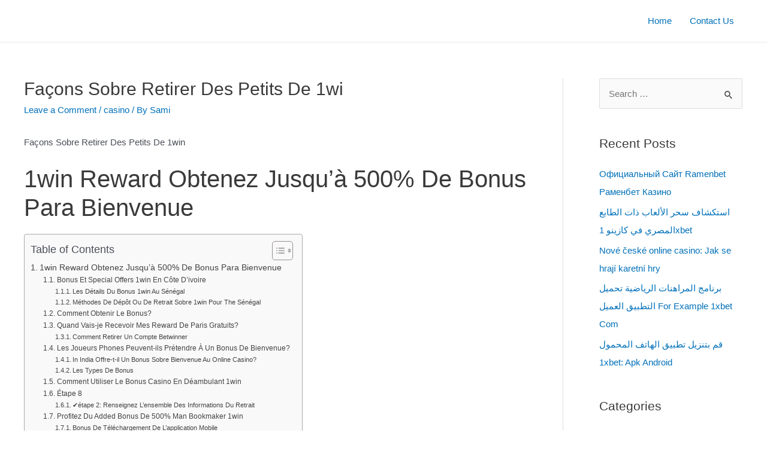

--- FILE ---
content_type: text/html; charset=UTF-8
request_url: http://samipc.org/facons-sobre-retirer-des-petits-de-1wi/
body_size: 42251
content:
<!DOCTYPE html>
<html lang="en-US">
<head>
<meta charset="UTF-8">
<meta name="viewport" content="width=device-width, initial-scale=1">
<link rel="profile" href="https://gmpg.org/xfn/11">

<meta name='robots' content='index, follow, max-image-preview:large, max-snippet:-1, max-video-preview:-1' />

	<!-- This site is optimized with the Yoast SEO plugin v26.8 - https://yoast.com/product/yoast-seo-wordpress/ -->
	<title>Façons Sobre Retirer Des Petits De 1wi -</title>
	<link rel="canonical" href="https://samipc.org/facons-sobre-retirer-des-petits-de-1wi/" />
	<meta property="og:locale" content="en_US" />
	<meta property="og:type" content="article" />
	<meta property="og:title" content="Façons Sobre Retirer Des Petits De 1wi -" />
	<meta property="og:description" content="Façons Sobre Retirer Des Petits De 1win 1win Reward Obtenez Jusqu&#8217;à 500% De Bonus Para Bienvenue Content Bonus Et Special Offers 1win En Côte D’ivoire Les Détails Du Bonus 1win Au Sénégal Méthodes De Dépôt Ou De Retrait De 1win Pour Le Sénégal Comment Obtenir Le Reward? Quand Vais-je Recevoir Mes Bonus De Paris Gratuits? &hellip; Façons Sobre Retirer Des Petits De 1wi Read More &raquo;" />
	<meta property="og:url" content="https://samipc.org/facons-sobre-retirer-des-petits-de-1wi/" />
	<meta property="article:published_time" content="2024-06-24T02:42:02+00:00" />
	<meta name="author" content="Sami" />
	<meta name="twitter:card" content="summary_large_image" />
	<meta name="twitter:label1" content="Written by" />
	<meta name="twitter:data1" content="Sami" />
	<meta name="twitter:label2" content="Est. reading time" />
	<meta name="twitter:data2" content="21 minutes" />
	<script type="application/ld+json" class="yoast-schema-graph">{"@context":"https://schema.org","@graph":[{"@type":"Article","@id":"https://samipc.org/facons-sobre-retirer-des-petits-de-1wi/#article","isPartOf":{"@id":"https://samipc.org/facons-sobre-retirer-des-petits-de-1wi/"},"author":{"name":"Sami","@id":"http://samipc.org/#/schema/person/3f5050c77538388dda411b2b238e4926"},"headline":"Façons Sobre Retirer Des Petits De 1wi","datePublished":"2024-06-24T02:42:02+00:00","mainEntityOfPage":{"@id":"https://samipc.org/facons-sobre-retirer-des-petits-de-1wi/"},"wordCount":4329,"commentCount":0,"publisher":{"@id":"http://samipc.org/#/schema/person/3f5050c77538388dda411b2b238e4926"},"articleSection":["casino"],"inLanguage":"en-US","potentialAction":[{"@type":"CommentAction","name":"Comment","target":["https://samipc.org/facons-sobre-retirer-des-petits-de-1wi/#respond"]}]},{"@type":"WebPage","@id":"https://samipc.org/facons-sobre-retirer-des-petits-de-1wi/","url":"https://samipc.org/facons-sobre-retirer-des-petits-de-1wi/","name":"Façons Sobre Retirer Des Petits De 1wi -","isPartOf":{"@id":"http://samipc.org/#website"},"datePublished":"2024-06-24T02:42:02+00:00","breadcrumb":{"@id":"https://samipc.org/facons-sobre-retirer-des-petits-de-1wi/#breadcrumb"},"inLanguage":"en-US","potentialAction":[{"@type":"ReadAction","target":["https://samipc.org/facons-sobre-retirer-des-petits-de-1wi/"]}]},{"@type":"BreadcrumbList","@id":"https://samipc.org/facons-sobre-retirer-des-petits-de-1wi/#breadcrumb","itemListElement":[{"@type":"ListItem","position":1,"name":"Home","item":"http://samipc.org/"},{"@type":"ListItem","position":2,"name":"Façons Sobre Retirer Des Petits De 1wi"}]},{"@type":"WebSite","@id":"http://samipc.org/#website","url":"http://samipc.org/","name":"SamiPc","description":"Full Version Softwares Free Download","publisher":{"@id":"http://samipc.org/#/schema/person/3f5050c77538388dda411b2b238e4926"},"potentialAction":[{"@type":"SearchAction","target":{"@type":"EntryPoint","urlTemplate":"http://samipc.org/?s={search_term_string}"},"query-input":{"@type":"PropertyValueSpecification","valueRequired":true,"valueName":"search_term_string"}}],"inLanguage":"en-US"},{"@type":["Person","Organization"],"@id":"http://samipc.org/#/schema/person/3f5050c77538388dda411b2b238e4926","name":"Sami","image":{"@type":"ImageObject","inLanguage":"en-US","@id":"http://samipc.org/#/schema/person/image/","url":"https://secure.gravatar.com/avatar/b48e351eb4b4b323fc108052a3bdce8393504d917dce88b950bc97b047a8e750?s=96&d=mm&r=g","contentUrl":"https://secure.gravatar.com/avatar/b48e351eb4b4b323fc108052a3bdce8393504d917dce88b950bc97b047a8e750?s=96&d=mm&r=g","caption":"Sami"},"logo":{"@id":"http://samipc.org/#/schema/person/image/"},"sameAs":["http://samipc.org"]}]}</script>
	<!-- / Yoast SEO plugin. -->


<link rel='dns-prefetch' href='//samipc.org' />
<link rel='dns-prefetch' href='//static.addtoany.com' />
<link rel='dns-prefetch' href='//www.googletagmanager.com' />
<link rel="alternate" type="application/rss+xml" title=" &raquo; Feed" href="http://samipc.org/feed/" />
<link rel="alternate" type="application/rss+xml" title=" &raquo; Comments Feed" href="http://samipc.org/comments/feed/" />
<link rel="alternate" type="application/rss+xml" title=" &raquo; Façons Sobre Retirer Des Petits De 1wi Comments Feed" href="http://samipc.org/facons-sobre-retirer-des-petits-de-1wi/feed/" />
<link rel="alternate" title="oEmbed (JSON)" type="application/json+oembed" href="http://samipc.org/wp-json/oembed/1.0/embed?url=http%3A%2F%2Fsamipc.org%2Ffacons-sobre-retirer-des-petits-de-1wi%2F" />
<link rel="alternate" title="oEmbed (XML)" type="text/xml+oembed" href="http://samipc.org/wp-json/oembed/1.0/embed?url=http%3A%2F%2Fsamipc.org%2Ffacons-sobre-retirer-des-petits-de-1wi%2F&#038;format=xml" />
<style id='wp-img-auto-sizes-contain-inline-css'>
img:is([sizes=auto i],[sizes^="auto," i]){contain-intrinsic-size:3000px 1500px}
/*# sourceURL=wp-img-auto-sizes-contain-inline-css */
</style>
<link rel='stylesheet' id='astra-theme-css-css' href='http://samipc.org/wp-content/themes/astra/assets/css/minified/main.min.css?ver=3.9.3' media='all' />
<style id='astra-theme-css-inline-css'>
:root{--ast-container-default-xlg-padding:6.67em;--ast-container-default-lg-padding:5.67em;--ast-container-default-slg-padding:4.34em;--ast-container-default-md-padding:3.34em;--ast-container-default-sm-padding:6.67em;--ast-container-default-xs-padding:2.4em;--ast-container-default-xxs-padding:1.4em;}html{font-size:93.75%;}a,.page-title{color:var(--ast-global-color-0);}a:hover,a:focus{color:var(--ast-global-color-1);}body,button,input,select,textarea,.ast-button,.ast-custom-button{font-family:-apple-system,BlinkMacSystemFont,Segoe UI,Roboto,Oxygen-Sans,Ubuntu,Cantarell,Helvetica Neue,sans-serif;font-weight:inherit;font-size:15px;font-size:1rem;}blockquote{color:var(--ast-global-color-3);}.site-title{font-size:35px;font-size:2.3333333333333rem;display:block;}.ast-archive-description .ast-archive-title{font-size:40px;font-size:2.6666666666667rem;}.site-header .site-description{font-size:15px;font-size:1rem;display:none;}.entry-title{font-size:30px;font-size:2rem;}h1,.entry-content h1{font-size:40px;font-size:2.6666666666667rem;}h2,.entry-content h2{font-size:30px;font-size:2rem;}h3,.entry-content h3{font-size:25px;font-size:1.6666666666667rem;}h4,.entry-content h4{font-size:20px;font-size:1.3333333333333rem;}h5,.entry-content h5{font-size:18px;font-size:1.2rem;}h6,.entry-content h6{font-size:15px;font-size:1rem;}.ast-single-post .entry-title,.page-title{font-size:30px;font-size:2rem;}::selection{background-color:var(--ast-global-color-0);color:#ffffff;}body,h1,.entry-title a,.entry-content h1,h2,.entry-content h2,h3,.entry-content h3,h4,.entry-content h4,h5,.entry-content h5,h6,.entry-content h6{color:var(--ast-global-color-3);}.tagcloud a:hover,.tagcloud a:focus,.tagcloud a.current-item{color:#ffffff;border-color:var(--ast-global-color-0);background-color:var(--ast-global-color-0);}input:focus,input[type="text"]:focus,input[type="email"]:focus,input[type="url"]:focus,input[type="password"]:focus,input[type="reset"]:focus,input[type="search"]:focus,textarea:focus{border-color:var(--ast-global-color-0);}input[type="radio"]:checked,input[type=reset],input[type="checkbox"]:checked,input[type="checkbox"]:hover:checked,input[type="checkbox"]:focus:checked,input[type=range]::-webkit-slider-thumb{border-color:var(--ast-global-color-0);background-color:var(--ast-global-color-0);box-shadow:none;}.site-footer a:hover + .post-count,.site-footer a:focus + .post-count{background:var(--ast-global-color-0);border-color:var(--ast-global-color-0);}.single .nav-links .nav-previous,.single .nav-links .nav-next{color:var(--ast-global-color-0);}.entry-meta,.entry-meta *{line-height:1.45;color:var(--ast-global-color-0);}.entry-meta a:hover,.entry-meta a:hover *,.entry-meta a:focus,.entry-meta a:focus *,.page-links > .page-link,.page-links .page-link:hover,.post-navigation a:hover{color:var(--ast-global-color-1);}#cat option,.secondary .calendar_wrap thead a,.secondary .calendar_wrap thead a:visited{color:var(--ast-global-color-0);}.secondary .calendar_wrap #today,.ast-progress-val span{background:var(--ast-global-color-0);}.secondary a:hover + .post-count,.secondary a:focus + .post-count{background:var(--ast-global-color-0);border-color:var(--ast-global-color-0);}.calendar_wrap #today > a{color:#ffffff;}.page-links .page-link,.single .post-navigation a{color:var(--ast-global-color-0);}.ast-archive-title{color:var(--ast-global-color-2);}.wp-block-latest-posts > li > a{color:var(--ast-global-color-2);}.widget-title{font-size:21px;font-size:1.4rem;color:var(--ast-global-color-2);}#secondary,#secondary button,#secondary input,#secondary select,#secondary textarea{font-size:15px;font-size:1rem;}.ast-single-post .entry-content a,.ast-comment-content a:not(.ast-comment-edit-reply-wrap a){text-decoration:underline;}.ast-single-post .wp-block-button .wp-block-button__link,.ast-single-post .elementor-button-wrapper .elementor-button,.ast-single-post .entry-content .uagb-tab a,.ast-single-post .entry-content .uagb-ifb-cta a,.ast-single-post .entry-content .wp-block-uagb-buttons a,.ast-single-post .entry-content .uabb-module-content a,.ast-single-post .entry-content .uagb-post-grid a,.ast-single-post .entry-content .uagb-timeline a,.ast-single-post .entry-content .uagb-toc__wrap a,.ast-single-post .entry-content .uagb-taxomony-box a,.ast-single-post .entry-content .woocommerce a,.entry-content .wp-block-latest-posts > li > a{text-decoration:none;}.ast-logo-title-inline .site-logo-img{padding-right:1em;}#secondary {margin: 4em 0 2.5em;word-break: break-word;line-height: 2;}#secondary li {margin-bottom: 0.25em;}#secondary li:last-child {margin-bottom: 0;}@media (max-width: 768px) {.js_active .ast-plain-container.ast-single-post #secondary {margin-top: 1.5em;}}.ast-separate-container.ast-two-container #secondary .widget {background-color: #fff;padding: 2em;margin-bottom: 2em;}@media (min-width: 993px) {.ast-left-sidebar #secondary {padding-right: 60px;}.ast-right-sidebar #secondary {padding-left: 60px;}}@media (max-width: 993px) {.ast-right-sidebar #secondary {padding-left: 30px;}.ast-left-sidebar #secondary {padding-right: 30px;}}@media (max-width:921px){#ast-desktop-header{display:none;}}@media (min-width:921px){#ast-mobile-header{display:none;}}.wp-block-buttons.aligncenter{justify-content:center;}@media (max-width:921px){.ast-theme-transparent-header #primary,.ast-theme-transparent-header #secondary{padding:0;}}@media (max-width:921px){.ast-plain-container.ast-no-sidebar #primary{padding:0;}}.ast-plain-container.ast-no-sidebar #primary{margin-top:0;margin-bottom:0;}.wp-block-button.is-style-outline .wp-block-button__link{border-color:var(--ast-global-color-0);}.wp-block-button.is-style-outline > .wp-block-button__link:not(.has-text-color),.wp-block-button.wp-block-button__link.is-style-outline:not(.has-text-color){color:var(--ast-global-color-0);}.wp-block-button.is-style-outline .wp-block-button__link:hover,.wp-block-button.is-style-outline .wp-block-button__link:focus{color:#ffffff !important;background-color:var(--ast-global-color-1);border-color:var(--ast-global-color-1);}.post-page-numbers.current .page-link,.ast-pagination .page-numbers.current{color:#ffffff;border-color:var(--ast-global-color-0);background-color:var(--ast-global-color-0);border-radius:2px;}h1.widget-title{font-weight:inherit;}h2.widget-title{font-weight:inherit;}h3.widget-title{font-weight:inherit;}@media (max-width:921px){.ast-separate-container #primary,.ast-separate-container #secondary{padding:1.5em 0;}#primary,#secondary{padding:1.5em 0;margin:0;}.ast-left-sidebar #content > .ast-container{display:flex;flex-direction:column-reverse;width:100%;}.ast-separate-container .ast-article-post,.ast-separate-container .ast-article-single{padding:1.5em 2.14em;}.ast-author-box img.avatar{margin:20px 0 0 0;}}@media (max-width:921px){#secondary.secondary{padding-top:0;}.ast-separate-container.ast-right-sidebar #secondary{padding-left:1em;padding-right:1em;}.ast-separate-container.ast-two-container #secondary{padding-left:0;padding-right:0;}.ast-page-builder-template .entry-header #secondary,.ast-page-builder-template #secondary{margin-top:1.5em;}}@media (max-width:921px){.ast-right-sidebar #primary{padding-right:0;}.ast-page-builder-template.ast-left-sidebar #secondary,.ast-page-builder-template.ast-right-sidebar #secondary{padding-right:20px;padding-left:20px;}.ast-right-sidebar #secondary,.ast-left-sidebar #primary{padding-left:0;}.ast-left-sidebar #secondary{padding-right:0;}}@media (min-width:922px){.ast-separate-container.ast-right-sidebar #primary,.ast-separate-container.ast-left-sidebar #primary{border:0;}.search-no-results.ast-separate-container #primary{margin-bottom:4em;}}@media (min-width:922px){.ast-right-sidebar #primary{border-right:1px solid var(--ast-border-color);}.ast-left-sidebar #primary{border-left:1px solid var(--ast-border-color);}.ast-right-sidebar #secondary{border-left:1px solid var(--ast-border-color);margin-left:-1px;}.ast-left-sidebar #secondary{border-right:1px solid var(--ast-border-color);margin-right:-1px;}.ast-separate-container.ast-two-container.ast-right-sidebar #secondary{padding-left:30px;padding-right:0;}.ast-separate-container.ast-two-container.ast-left-sidebar #secondary{padding-right:30px;padding-left:0;}.ast-separate-container.ast-right-sidebar #secondary,.ast-separate-container.ast-left-sidebar #secondary{border:0;margin-left:auto;margin-right:auto;}.ast-separate-container.ast-two-container #secondary .widget:last-child{margin-bottom:0;}}.wp-block-button .wp-block-button__link{color:#ffffff;}.wp-block-button .wp-block-button__link:hover,.wp-block-button .wp-block-button__link:focus{color:#ffffff;background-color:var(--ast-global-color-1);border-color:var(--ast-global-color-1);}.wp-block-button .wp-block-button__link,.wp-block-search .wp-block-search__button,body .wp-block-file .wp-block-file__button{border-color:var(--ast-global-color-0);background-color:var(--ast-global-color-0);color:#ffffff;font-family:inherit;font-weight:inherit;line-height:1;border-radius:2px;padding-top:15px;padding-right:30px;padding-bottom:15px;padding-left:30px;}@media (max-width:921px){.wp-block-button .wp-block-button__link,.wp-block-search .wp-block-search__button,body .wp-block-file .wp-block-file__button{padding-top:14px;padding-right:28px;padding-bottom:14px;padding-left:28px;}}@media (max-width:544px){.wp-block-button .wp-block-button__link,.wp-block-search .wp-block-search__button,body .wp-block-file .wp-block-file__button{padding-top:12px;padding-right:24px;padding-bottom:12px;padding-left:24px;}}.menu-toggle,button,.ast-button,.ast-custom-button,.button,input#submit,input[type="button"],input[type="submit"],input[type="reset"],form[CLASS*="wp-block-search__"].wp-block-search .wp-block-search__inside-wrapper .wp-block-search__button,body .wp-block-file .wp-block-file__button{border-style:solid;border-top-width:0;border-right-width:0;border-left-width:0;border-bottom-width:0;color:#ffffff;border-color:var(--ast-global-color-0);background-color:var(--ast-global-color-0);border-radius:2px;padding-top:15px;padding-right:30px;padding-bottom:15px;padding-left:30px;font-family:inherit;font-weight:inherit;line-height:1;}button:focus,.menu-toggle:hover,button:hover,.ast-button:hover,.ast-custom-button:hover .button:hover,.ast-custom-button:hover ,input[type=reset]:hover,input[type=reset]:focus,input#submit:hover,input#submit:focus,input[type="button"]:hover,input[type="button"]:focus,input[type="submit"]:hover,input[type="submit"]:focus,form[CLASS*="wp-block-search__"].wp-block-search .wp-block-search__inside-wrapper .wp-block-search__button:hover,form[CLASS*="wp-block-search__"].wp-block-search .wp-block-search__inside-wrapper .wp-block-search__button:focus,body .wp-block-file .wp-block-file__button:hover,body .wp-block-file .wp-block-file__button:focus{color:#ffffff;background-color:var(--ast-global-color-1);border-color:var(--ast-global-color-1);}@media (min-width:544px){.ast-container{max-width:100%;}}@media (max-width:544px){.ast-separate-container .ast-article-post,.ast-separate-container .ast-article-single,.ast-separate-container .comments-title,.ast-separate-container .ast-archive-description{padding:1.5em 1em;}.ast-separate-container #content .ast-container{padding-left:0.54em;padding-right:0.54em;}.ast-separate-container .ast-comment-list li.depth-1{padding:1.5em 1em;margin-bottom:1.5em;}.ast-separate-container .ast-comment-list .bypostauthor{padding:.5em;}.ast-search-menu-icon.ast-dropdown-active .search-field{width:170px;}.menu-toggle,button,.ast-button,.button,input#submit,input[type="button"],input[type="submit"],input[type="reset"]{padding-top:12px;padding-right:24px;padding-bottom:12px;padding-left:24px;}.ast-separate-container #secondary{padding-top:0;}.ast-separate-container.ast-two-container #secondary .widget{margin-bottom:1.5em;padding-left:1em;padding-right:1em;}}@media (max-width:921px){.menu-toggle,button,.ast-button,.button,input#submit,input[type="button"],input[type="submit"],input[type="reset"]{padding-top:14px;padding-right:28px;padding-bottom:14px;padding-left:28px;}.ast-mobile-header-stack .main-header-bar .ast-search-menu-icon{display:inline-block;}.ast-header-break-point.ast-header-custom-item-outside .ast-mobile-header-stack .main-header-bar .ast-search-icon{margin:0;}.ast-comment-avatar-wrap img{max-width:2.5em;}.ast-separate-container .ast-comment-list li.depth-1{padding:1.5em 2.14em;}.ast-separate-container .comment-respond{padding:2em 2.14em;}.ast-comment-meta{padding:0 1.8888em 1.3333em;}}@media (max-width:921px){.site-title{display:block;}.ast-archive-description .ast-archive-title{font-size:40px;}.site-header .site-description{display:none;}.entry-title{font-size:30px;}h1,.entry-content h1{font-size:30px;}h2,.entry-content h2{font-size:25px;}h3,.entry-content h3{font-size:20px;}.ast-single-post .entry-title,.page-title{font-size:30px;}}@media (max-width:544px){.site-title{display:block;}.ast-archive-description .ast-archive-title{font-size:40px;}.site-header .site-description{display:none;}.entry-title{font-size:30px;}h1,.entry-content h1{font-size:30px;}h2,.entry-content h2{font-size:25px;}h3,.entry-content h3{font-size:20px;}.ast-single-post .entry-title,.page-title{font-size:30px;}}@media (max-width:921px){html{font-size:85.5%;}}@media (max-width:544px){html{font-size:85.5%;}}@media (min-width:922px){.ast-container{max-width:1240px;}}@media (min-width:922px){.site-content .ast-container{display:flex;}}@media (max-width:921px){.site-content .ast-container{flex-direction:column;}}@media (min-width:922px){.main-header-menu .sub-menu .menu-item.ast-left-align-sub-menu:hover > .sub-menu,.main-header-menu .sub-menu .menu-item.ast-left-align-sub-menu.focus > .sub-menu{margin-left:-0px;}}blockquote,cite {font-style: initial;}.wp-block-file {display: flex;align-items: center;flex-wrap: wrap;justify-content: space-between;}.wp-block-pullquote {border: none;}.wp-block-pullquote blockquote::before {content: "\201D";font-family: "Helvetica",sans-serif;display: flex;transform: rotate( 180deg );font-size: 6rem;font-style: normal;line-height: 1;font-weight: bold;align-items: center;justify-content: center;}.has-text-align-right > blockquote::before {justify-content: flex-start;}.has-text-align-left > blockquote::before {justify-content: flex-end;}figure.wp-block-pullquote.is-style-solid-color blockquote {max-width: 100%;text-align: inherit;}html body {--wp--custom--ast-default-block-top-padding: ;--wp--custom--ast-default-block-right-padding: ;--wp--custom--ast-default-block-bottom-padding: ;--wp--custom--ast-default-block-left-padding: ;--wp--custom--ast-container-width: 1200px;--wp--custom--ast-content-width-size: 910px;--wp--custom--ast-wide-width-size: 1200px;}@media(max-width: 921px) {html body {--wp--custom--ast-default-block-top-padding: ;--wp--custom--ast-default-block-right-padding: ;--wp--custom--ast-default-block-bottom-padding: ;--wp--custom--ast-default-block-left-padding: ;}}@media(max-width: 544px) {html body {--wp--custom--ast-default-block-top-padding: ;--wp--custom--ast-default-block-right-padding: ;--wp--custom--ast-default-block-bottom-padding: ;--wp--custom--ast-default-block-left-padding: ;}}.entry-content > .wp-block-group,.entry-content > .wp-block-cover,.entry-content > .wp-block-columns {padding-top: var(--wp--custom--ast-default-block-top-padding);padding-right: var(--wp--custom--ast-default-block-right-padding);padding-bottom: var(--wp--custom--ast-default-block-bottom-padding);padding-left: var(--wp--custom--ast-default-block-left-padding);}.ast-plain-container.ast-no-sidebar .entry-content .alignfull,.ast-page-builder-template .ast-no-sidebar .entry-content .alignfull {margin-left: calc( -50vw + 50%);margin-right: calc( -50vw + 50%);max-width: 100vw;width: 100vw;}.ast-plain-container.ast-no-sidebar .entry-content .alignfull .alignfull,.ast-page-builder-template.ast-no-sidebar .entry-content .alignfull .alignfull,.ast-plain-container.ast-no-sidebar .entry-content .alignfull .alignwide,.ast-page-builder-template.ast-no-sidebar .entry-content .alignfull .alignwide,.ast-plain-container.ast-no-sidebar .entry-content .alignwide .alignfull,.ast-page-builder-template.ast-no-sidebar .entry-content .alignwide .alignfull,.ast-plain-container.ast-no-sidebar .entry-content .alignwide .alignwide,.ast-page-builder-template.ast-no-sidebar .entry-content .alignwide .alignwide,.ast-plain-container.ast-no-sidebar .entry-content .wp-block-column .alignfull,.ast-page-builder-template.ast-no-sidebar .entry-content .wp-block-column .alignfull,.ast-plain-container.ast-no-sidebar .entry-content .wp-block-column .alignwide,.ast-page-builder-template.ast-no-sidebar .entry-content .wp-block-column .alignwide {margin-left: auto;margin-right: auto;width: 100%;}[ast-blocks-layout] .wp-block-separator:not(.is-style-dots) {height: 0;}[ast-blocks-layout] .wp-block-separator {margin: 20px auto;}[ast-blocks-layout] .wp-block-separator:not(.is-style-wide):not(.is-style-dots) {max-width: 100px;}[ast-blocks-layout] .wp-block-separator.has-background {padding: 0;}.entry-content[ast-blocks-layout] > * {max-width: var(--wp--custom--ast-content-width-size);margin-left: auto;margin-right: auto;}.entry-content[ast-blocks-layout] > .alignwide,.entry-content[ast-blocks-layout] .wp-block-cover__inner-container,.entry-content[ast-blocks-layout] > p {max-width: var(--wp--custom--ast-wide-width-size);}.entry-content[ast-blocks-layout] .alignfull {max-width: none;}.entry-content .wp-block-columns {margin-bottom: 0;}blockquote {margin: 1.5em;border: none;}.wp-block-quote:not(.has-text-align-right):not(.has-text-align-center) {border-left: 5px solid rgba(0,0,0,0.05);}.has-text-align-right > blockquote,blockquote.has-text-align-right {border-right: 5px solid rgba(0,0,0,0.05);}.has-text-align-left > blockquote,blockquote.has-text-align-left {border-left: 5px solid rgba(0,0,0,0.05);}.wp-block-site-tagline,.wp-block-latest-posts .read-more {margin-top: 15px;}.wp-block-loginout p label {display: block;}.wp-block-loginout p:not(.login-remember):not(.login-submit) input {width: 100%;}.wp-block-loginout input:focus {border-color: transparent;}.wp-block-loginout input:focus {outline: thin dotted;}.entry-content .wp-block-media-text .wp-block-media-text__content {padding: 0 0 0 8%;}.entry-content .wp-block-media-text.has-media-on-the-right .wp-block-media-text__content {padding: 0 8% 0 0;}.entry-content .wp-block-media-text.has-background .wp-block-media-text__content {padding: 8%;}.entry-content .wp-block-cover:not([class*="background-color"]) .wp-block-cover__inner-container,.entry-content .wp-block-cover:not([class*="background-color"]) .wp-block-cover-image-text,.entry-content .wp-block-cover:not([class*="background-color"]) .wp-block-cover-text,.entry-content .wp-block-cover-image:not([class*="background-color"]) .wp-block-cover__inner-container,.entry-content .wp-block-cover-image:not([class*="background-color"]) .wp-block-cover-image-text,.entry-content .wp-block-cover-image:not([class*="background-color"]) .wp-block-cover-text {color: var(--ast-global-color-5);}.wp-block-loginout .login-remember input {width: 1.1rem;height: 1.1rem;margin: 0 5px 4px 0;vertical-align: middle;}.wp-block-latest-posts > li > *:first-child,.wp-block-latest-posts:not(.is-grid) > li:first-child {margin-top: 0;}.wp-block-latest-posts > li > a {font-size: 28px;}.wp-block-latest-posts > li > *,.wp-block-latest-posts:not(.is-grid) > li {margin-top: 15px;margin-bottom: 15px;}.wp-block-latest-posts .wp-block-latest-posts__post-date,.wp-block-latest-posts .wp-block-latest-posts__post-author {font-size: 15px;}@media (max-width:544px){.wp-block-columns .wp-block-column:not(:last-child){margin-bottom:20px;}.wp-block-latest-posts{margin:0;}}@media( max-width: 600px ) {.entry-content .wp-block-media-text .wp-block-media-text__content,.entry-content .wp-block-media-text.has-media-on-the-right .wp-block-media-text__content {padding: 8% 0 0;}.entry-content .wp-block-media-text.has-background .wp-block-media-text__content {padding: 8%;}}:root .has-ast-global-color-0-color{color:var(--ast-global-color-0);}:root .has-ast-global-color-0-background-color{background-color:var(--ast-global-color-0);}:root .wp-block-button .has-ast-global-color-0-color{color:var(--ast-global-color-0);}:root .wp-block-button .has-ast-global-color-0-background-color{background-color:var(--ast-global-color-0);}:root .has-ast-global-color-1-color{color:var(--ast-global-color-1);}:root .has-ast-global-color-1-background-color{background-color:var(--ast-global-color-1);}:root .wp-block-button .has-ast-global-color-1-color{color:var(--ast-global-color-1);}:root .wp-block-button .has-ast-global-color-1-background-color{background-color:var(--ast-global-color-1);}:root .has-ast-global-color-2-color{color:var(--ast-global-color-2);}:root .has-ast-global-color-2-background-color{background-color:var(--ast-global-color-2);}:root .wp-block-button .has-ast-global-color-2-color{color:var(--ast-global-color-2);}:root .wp-block-button .has-ast-global-color-2-background-color{background-color:var(--ast-global-color-2);}:root .has-ast-global-color-3-color{color:var(--ast-global-color-3);}:root .has-ast-global-color-3-background-color{background-color:var(--ast-global-color-3);}:root .wp-block-button .has-ast-global-color-3-color{color:var(--ast-global-color-3);}:root .wp-block-button .has-ast-global-color-3-background-color{background-color:var(--ast-global-color-3);}:root .has-ast-global-color-4-color{color:var(--ast-global-color-4);}:root .has-ast-global-color-4-background-color{background-color:var(--ast-global-color-4);}:root .wp-block-button .has-ast-global-color-4-color{color:var(--ast-global-color-4);}:root .wp-block-button .has-ast-global-color-4-background-color{background-color:var(--ast-global-color-4);}:root .has-ast-global-color-5-color{color:var(--ast-global-color-5);}:root .has-ast-global-color-5-background-color{background-color:var(--ast-global-color-5);}:root .wp-block-button .has-ast-global-color-5-color{color:var(--ast-global-color-5);}:root .wp-block-button .has-ast-global-color-5-background-color{background-color:var(--ast-global-color-5);}:root .has-ast-global-color-6-color{color:var(--ast-global-color-6);}:root .has-ast-global-color-6-background-color{background-color:var(--ast-global-color-6);}:root .wp-block-button .has-ast-global-color-6-color{color:var(--ast-global-color-6);}:root .wp-block-button .has-ast-global-color-6-background-color{background-color:var(--ast-global-color-6);}:root .has-ast-global-color-7-color{color:var(--ast-global-color-7);}:root .has-ast-global-color-7-background-color{background-color:var(--ast-global-color-7);}:root .wp-block-button .has-ast-global-color-7-color{color:var(--ast-global-color-7);}:root .wp-block-button .has-ast-global-color-7-background-color{background-color:var(--ast-global-color-7);}:root .has-ast-global-color-8-color{color:var(--ast-global-color-8);}:root .has-ast-global-color-8-background-color{background-color:var(--ast-global-color-8);}:root .wp-block-button .has-ast-global-color-8-color{color:var(--ast-global-color-8);}:root .wp-block-button .has-ast-global-color-8-background-color{background-color:var(--ast-global-color-8);}:root{--ast-global-color-0:#0170B9;--ast-global-color-1:#3a3a3a;--ast-global-color-2:#3a3a3a;--ast-global-color-3:#4B4F58;--ast-global-color-4:#F5F5F5;--ast-global-color-5:#FFFFFF;--ast-global-color-6:#E5E5E5;--ast-global-color-7:#424242;--ast-global-color-8:#000000;}:root {--ast-border-color : #dddddd;}.ast-breadcrumbs .trail-browse,.ast-breadcrumbs .trail-items,.ast-breadcrumbs .trail-items li{display:inline-block;margin:0;padding:0;border:none;background:inherit;text-indent:0;}.ast-breadcrumbs .trail-browse{font-size:inherit;font-style:inherit;font-weight:inherit;color:inherit;}.ast-breadcrumbs .trail-items{list-style:none;}.trail-items li::after{padding:0 0.3em;content:"\00bb";}.trail-items li:last-of-type::after{display:none;}h1,.entry-content h1,h2,.entry-content h2,h3,.entry-content h3,h4,.entry-content h4,h5,.entry-content h5,h6,.entry-content h6{color:var(--ast-global-color-2);}.entry-title a{color:var(--ast-global-color-2);}@media (max-width:921px){.ast-builder-grid-row-container.ast-builder-grid-row-tablet-3-firstrow .ast-builder-grid-row > *:first-child,.ast-builder-grid-row-container.ast-builder-grid-row-tablet-3-lastrow .ast-builder-grid-row > *:last-child{grid-column:1 / -1;}}@media (max-width:544px){.ast-builder-grid-row-container.ast-builder-grid-row-mobile-3-firstrow .ast-builder-grid-row > *:first-child,.ast-builder-grid-row-container.ast-builder-grid-row-mobile-3-lastrow .ast-builder-grid-row > *:last-child{grid-column:1 / -1;}}.ast-builder-layout-element[data-section="title_tagline"]{display:flex;}@media (max-width:921px){.ast-header-break-point .ast-builder-layout-element[data-section="title_tagline"]{display:flex;}}@media (max-width:544px){.ast-header-break-point .ast-builder-layout-element[data-section="title_tagline"]{display:flex;}}.ast-builder-menu-1{font-family:inherit;font-weight:inherit;}.ast-builder-menu-1 .sub-menu,.ast-builder-menu-1 .inline-on-mobile .sub-menu{border-top-width:2px;border-bottom-width:0;border-right-width:0;border-left-width:0;border-color:var(--ast-global-color-0);border-style:solid;border-radius:0;}.ast-builder-menu-1 .main-header-menu > .menu-item > .sub-menu,.ast-builder-menu-1 .main-header-menu > .menu-item > .astra-full-megamenu-wrapper{margin-top:0;}.ast-desktop .ast-builder-menu-1 .main-header-menu > .menu-item > .sub-menu:before,.ast-desktop .ast-builder-menu-1 .main-header-menu > .menu-item > .astra-full-megamenu-wrapper:before{height:calc( 0px + 5px );}.ast-desktop .ast-builder-menu-1 .menu-item .sub-menu .menu-link{border-style:none;}@media (max-width:921px){.ast-header-break-point .ast-builder-menu-1 .menu-item.menu-item-has-children > .ast-menu-toggle{top:0;}.ast-builder-menu-1 .menu-item-has-children > .menu-link:after{content:unset;}}@media (max-width:544px){.ast-header-break-point .ast-builder-menu-1 .menu-item.menu-item-has-children > .ast-menu-toggle{top:0;}}.ast-builder-menu-1{display:flex;}@media (max-width:921px){.ast-header-break-point .ast-builder-menu-1{display:flex;}}@media (max-width:544px){.ast-header-break-point .ast-builder-menu-1{display:flex;}}.site-below-footer-wrap{padding-top:20px;padding-bottom:20px;}.site-below-footer-wrap[data-section="section-below-footer-builder"]{background-color:#eeeeee;;min-height:80px;}.site-below-footer-wrap[data-section="section-below-footer-builder"] .ast-builder-grid-row{max-width:1200px;margin-left:auto;margin-right:auto;}.site-below-footer-wrap[data-section="section-below-footer-builder"] .ast-builder-grid-row,.site-below-footer-wrap[data-section="section-below-footer-builder"] .site-footer-section{align-items:flex-start;}.site-below-footer-wrap[data-section="section-below-footer-builder"].ast-footer-row-inline .site-footer-section{display:flex;margin-bottom:0;}.ast-builder-grid-row-full .ast-builder-grid-row{grid-template-columns:1fr;}@media (max-width:921px){.site-below-footer-wrap[data-section="section-below-footer-builder"].ast-footer-row-tablet-inline .site-footer-section{display:flex;margin-bottom:0;}.site-below-footer-wrap[data-section="section-below-footer-builder"].ast-footer-row-tablet-stack .site-footer-section{display:block;margin-bottom:10px;}.ast-builder-grid-row-container.ast-builder-grid-row-tablet-full .ast-builder-grid-row{grid-template-columns:1fr;}}@media (max-width:544px){.site-below-footer-wrap[data-section="section-below-footer-builder"].ast-footer-row-mobile-inline .site-footer-section{display:flex;margin-bottom:0;}.site-below-footer-wrap[data-section="section-below-footer-builder"].ast-footer-row-mobile-stack .site-footer-section{display:block;margin-bottom:10px;}.ast-builder-grid-row-container.ast-builder-grid-row-mobile-full .ast-builder-grid-row{grid-template-columns:1fr;}}.site-below-footer-wrap[data-section="section-below-footer-builder"]{display:grid;}@media (max-width:921px){.ast-header-break-point .site-below-footer-wrap[data-section="section-below-footer-builder"]{display:grid;}}@media (max-width:544px){.ast-header-break-point .site-below-footer-wrap[data-section="section-below-footer-builder"]{display:grid;}}.ast-footer-copyright{text-align:center;}.ast-footer-copyright {color:var(--ast-global-color-3);}@media (max-width:921px){.ast-footer-copyright{text-align:center;}}@media (max-width:544px){.ast-footer-copyright{text-align:center;}}.ast-footer-copyright.ast-builder-layout-element{display:flex;}@media (max-width:921px){.ast-header-break-point .ast-footer-copyright.ast-builder-layout-element{display:flex;}}@media (max-width:544px){.ast-header-break-point .ast-footer-copyright.ast-builder-layout-element{display:flex;}}.ast-header-break-point .main-header-bar{border-bottom-width:1px;}@media (min-width:922px){.main-header-bar{border-bottom-width:1px;}}@media (min-width:922px){#primary{width:75%;}#secondary{width:25%;}}.main-header-menu .menu-item, #astra-footer-menu .menu-item, .main-header-bar .ast-masthead-custom-menu-items{-js-display:flex;display:flex;-webkit-box-pack:center;-webkit-justify-content:center;-moz-box-pack:center;-ms-flex-pack:center;justify-content:center;-webkit-box-orient:vertical;-webkit-box-direction:normal;-webkit-flex-direction:column;-moz-box-orient:vertical;-moz-box-direction:normal;-ms-flex-direction:column;flex-direction:column;}.main-header-menu > .menu-item > .menu-link, #astra-footer-menu > .menu-item > .menu-link{height:100%;-webkit-box-align:center;-webkit-align-items:center;-moz-box-align:center;-ms-flex-align:center;align-items:center;-js-display:flex;display:flex;}.ast-header-break-point .main-navigation ul .menu-item .menu-link .icon-arrow:first-of-type svg{top:.2em;margin-top:0px;margin-left:0px;width:.65em;transform:translate(0, -2px) rotateZ(270deg);}.ast-mobile-popup-content .ast-submenu-expanded > .ast-menu-toggle{transform:rotateX(180deg);}.ast-separate-container .blog-layout-1, .ast-separate-container .blog-layout-2, .ast-separate-container .blog-layout-3{background-color:transparent;background-image:none;}.ast-separate-container .ast-article-post{background-color:var(--ast-global-color-5);;}@media (max-width:921px){.ast-separate-container .ast-article-post{background-color:var(--ast-global-color-5);;}}@media (max-width:544px){.ast-separate-container .ast-article-post{background-color:var(--ast-global-color-5);;}}.ast-separate-container .ast-article-single:not(.ast-related-post), .ast-separate-container .comments-area .comment-respond,.ast-separate-container .comments-area .ast-comment-list li, .ast-separate-container .ast-woocommerce-container, .ast-separate-container .error-404, .ast-separate-container .no-results, .single.ast-separate-container  .ast-author-meta, .ast-separate-container .related-posts-title-wrapper, .ast-separate-container.ast-two-container #secondary .widget,.ast-separate-container .comments-count-wrapper, .ast-box-layout.ast-plain-container .site-content,.ast-padded-layout.ast-plain-container .site-content, .ast-separate-container .comments-area .comments-title{background-color:var(--ast-global-color-5);;}@media (max-width:921px){.ast-separate-container .ast-article-single:not(.ast-related-post), .ast-separate-container .comments-area .comment-respond,.ast-separate-container .comments-area .ast-comment-list li, .ast-separate-container .ast-woocommerce-container, .ast-separate-container .error-404, .ast-separate-container .no-results, .single.ast-separate-container  .ast-author-meta, .ast-separate-container .related-posts-title-wrapper, .ast-separate-container.ast-two-container #secondary .widget,.ast-separate-container .comments-count-wrapper, .ast-box-layout.ast-plain-container .site-content,.ast-padded-layout.ast-plain-container .site-content, .ast-separate-container .comments-area .comments-title{background-color:var(--ast-global-color-5);;}}@media (max-width:544px){.ast-separate-container .ast-article-single:not(.ast-related-post), .ast-separate-container .comments-area .comment-respond,.ast-separate-container .comments-area .ast-comment-list li, .ast-separate-container .ast-woocommerce-container, .ast-separate-container .error-404, .ast-separate-container .no-results, .single.ast-separate-container  .ast-author-meta, .ast-separate-container .related-posts-title-wrapper, .ast-separate-container.ast-two-container #secondary .widget,.ast-separate-container .comments-count-wrapper, .ast-box-layout.ast-plain-container .site-content,.ast-padded-layout.ast-plain-container .site-content, .ast-separate-container .comments-area .comments-title{background-color:var(--ast-global-color-5);;}}.ast-plain-container, .ast-page-builder-template{background-color:var(--ast-global-color-5);;}@media (max-width:921px){.ast-plain-container, .ast-page-builder-template{background-color:var(--ast-global-color-5);;}}@media (max-width:544px){.ast-plain-container, .ast-page-builder-template{background-color:var(--ast-global-color-5);;}}.ast-mobile-header-content > *,.ast-desktop-header-content > * {padding: 10px 0;height: auto;}.ast-mobile-header-content > *:first-child,.ast-desktop-header-content > *:first-child {padding-top: 10px;}.ast-mobile-header-content > .ast-builder-menu,.ast-desktop-header-content > .ast-builder-menu {padding-top: 0;}.ast-mobile-header-content > *:last-child,.ast-desktop-header-content > *:last-child {padding-bottom: 0;}.ast-mobile-header-content .ast-search-menu-icon.ast-inline-search label,.ast-desktop-header-content .ast-search-menu-icon.ast-inline-search label {width: 100%;}.ast-desktop-header-content .main-header-bar-navigation .ast-submenu-expanded > .ast-menu-toggle::before {transform: rotateX(180deg);}#ast-desktop-header .ast-desktop-header-content,.ast-mobile-header-content .ast-search-icon,.ast-desktop-header-content .ast-search-icon,.ast-mobile-header-wrap .ast-mobile-header-content,.ast-main-header-nav-open.ast-popup-nav-open .ast-mobile-header-wrap .ast-mobile-header-content,.ast-main-header-nav-open.ast-popup-nav-open .ast-desktop-header-content {display: none;}.ast-main-header-nav-open.ast-header-break-point #ast-desktop-header .ast-desktop-header-content,.ast-main-header-nav-open.ast-header-break-point .ast-mobile-header-wrap .ast-mobile-header-content {display: block;}.ast-desktop .ast-desktop-header-content .astra-menu-animation-slide-up > .menu-item > .sub-menu,.ast-desktop .ast-desktop-header-content .astra-menu-animation-slide-up > .menu-item .menu-item > .sub-menu,.ast-desktop .ast-desktop-header-content .astra-menu-animation-slide-down > .menu-item > .sub-menu,.ast-desktop .ast-desktop-header-content .astra-menu-animation-slide-down > .menu-item .menu-item > .sub-menu,.ast-desktop .ast-desktop-header-content .astra-menu-animation-fade > .menu-item > .sub-menu,.ast-desktop .ast-desktop-header-content .astra-menu-animation-fade > .menu-item .menu-item > .sub-menu {opacity: 1;visibility: visible;}.ast-hfb-header.ast-default-menu-enable.ast-header-break-point .ast-mobile-header-wrap .ast-mobile-header-content .main-header-bar-navigation {width: unset;margin: unset;}.ast-mobile-header-content.content-align-flex-end .main-header-bar-navigation .menu-item-has-children > .ast-menu-toggle,.ast-desktop-header-content.content-align-flex-end .main-header-bar-navigation .menu-item-has-children > .ast-menu-toggle {left: calc( 20px - 0.907em);}.ast-mobile-header-content .ast-search-menu-icon,.ast-mobile-header-content .ast-search-menu-icon.slide-search,.ast-desktop-header-content .ast-search-menu-icon,.ast-desktop-header-content .ast-search-menu-icon.slide-search {width: 100%;position: relative;display: block;right: auto;transform: none;}.ast-mobile-header-content .ast-search-menu-icon.slide-search .search-form,.ast-mobile-header-content .ast-search-menu-icon .search-form,.ast-desktop-header-content .ast-search-menu-icon.slide-search .search-form,.ast-desktop-header-content .ast-search-menu-icon .search-form {right: 0;visibility: visible;opacity: 1;position: relative;top: auto;transform: none;padding: 0;display: block;overflow: hidden;}.ast-mobile-header-content .ast-search-menu-icon.ast-inline-search .search-field,.ast-mobile-header-content .ast-search-menu-icon .search-field,.ast-desktop-header-content .ast-search-menu-icon.ast-inline-search .search-field,.ast-desktop-header-content .ast-search-menu-icon .search-field {width: 100%;padding-right: 5.5em;}.ast-mobile-header-content .ast-search-menu-icon .search-submit,.ast-desktop-header-content .ast-search-menu-icon .search-submit {display: block;position: absolute;height: 100%;top: 0;right: 0;padding: 0 1em;border-radius: 0;}.ast-hfb-header.ast-default-menu-enable.ast-header-break-point .ast-mobile-header-wrap .ast-mobile-header-content .main-header-bar-navigation ul .sub-menu .menu-link {padding-left: 30px;}.ast-hfb-header.ast-default-menu-enable.ast-header-break-point .ast-mobile-header-wrap .ast-mobile-header-content .main-header-bar-navigation .sub-menu .menu-item .menu-item .menu-link {padding-left: 40px;}.ast-mobile-popup-drawer.active .ast-mobile-popup-inner{background-color:#ffffff;;}.ast-mobile-header-wrap .ast-mobile-header-content, .ast-desktop-header-content{background-color:#ffffff;;}.ast-mobile-popup-content > *, .ast-mobile-header-content > *, .ast-desktop-popup-content > *, .ast-desktop-header-content > *{padding-top:0;padding-bottom:0;}.content-align-flex-start .ast-builder-layout-element{justify-content:flex-start;}.content-align-flex-start .main-header-menu{text-align:left;}.ast-mobile-popup-drawer.active .menu-toggle-close{color:#3a3a3a;}.ast-mobile-header-wrap .ast-primary-header-bar,.ast-primary-header-bar .site-primary-header-wrap{min-height:70px;}.ast-desktop .ast-primary-header-bar .main-header-menu > .menu-item{line-height:70px;}@media (max-width:921px){#masthead .ast-mobile-header-wrap .ast-primary-header-bar,#masthead .ast-mobile-header-wrap .ast-below-header-bar{padding-left:20px;padding-right:20px;}}.ast-header-break-point .ast-primary-header-bar{border-bottom-width:1px;border-bottom-color:#eaeaea;border-bottom-style:solid;}@media (min-width:922px){.ast-primary-header-bar{border-bottom-width:1px;border-bottom-color:#eaeaea;border-bottom-style:solid;}}.ast-primary-header-bar{background-color:#ffffff;;}.ast-primary-header-bar{display:block;}@media (max-width:921px){.ast-header-break-point .ast-primary-header-bar{display:grid;}}@media (max-width:544px){.ast-header-break-point .ast-primary-header-bar{display:grid;}}[data-section="section-header-mobile-trigger"] .ast-button-wrap .ast-mobile-menu-trigger-minimal{color:var(--ast-global-color-0);border:none;background:transparent;}[data-section="section-header-mobile-trigger"] .ast-button-wrap .mobile-menu-toggle-icon .ast-mobile-svg{width:20px;height:20px;fill:var(--ast-global-color-0);}[data-section="section-header-mobile-trigger"] .ast-button-wrap .mobile-menu-wrap .mobile-menu{color:var(--ast-global-color-0);}.ast-builder-menu-mobile .main-navigation .menu-item > .menu-link{font-family:inherit;font-weight:inherit;}.ast-builder-menu-mobile .main-navigation .menu-item.menu-item-has-children > .ast-menu-toggle{top:0;}.ast-builder-menu-mobile .main-navigation .menu-item-has-children > .menu-link:after{content:unset;}.ast-hfb-header .ast-builder-menu-mobile .main-header-menu, .ast-hfb-header .ast-builder-menu-mobile .main-navigation .menu-item .menu-link, .ast-hfb-header .ast-builder-menu-mobile .main-navigation .menu-item .sub-menu .menu-link{border-style:none;}.ast-builder-menu-mobile .main-navigation .menu-item.menu-item-has-children > .ast-menu-toggle{top:0;}@media (max-width:921px){.ast-builder-menu-mobile .main-navigation .menu-item.menu-item-has-children > .ast-menu-toggle{top:0;}.ast-builder-menu-mobile .main-navigation .menu-item-has-children > .menu-link:after{content:unset;}}@media (max-width:544px){.ast-builder-menu-mobile .main-navigation .menu-item.menu-item-has-children > .ast-menu-toggle{top:0;}}.ast-builder-menu-mobile .main-navigation{display:block;}@media (max-width:921px){.ast-header-break-point .ast-builder-menu-mobile .main-navigation{display:block;}}@media (max-width:544px){.ast-header-break-point .ast-builder-menu-mobile .main-navigation{display:block;}}.comment-reply-title{font-size:24px;font-size:1.6rem;}.ast-comment-meta{line-height:1.666666667;color:var(--ast-global-color-0);font-size:12px;font-size:0.8rem;}.ast-comment-list #cancel-comment-reply-link{font-size:15px;font-size:1rem;}.comments-title {padding: 2em 0;}.comments-title {font-weight: normal;word-wrap: break-word;}.ast-comment-list {margin: 0;word-wrap: break-word;padding-bottom: 0.5em;list-style: none;}.ast-comment-list li {list-style: none;}.ast-comment-list .ast-comment-edit-reply-wrap {-js-display: flex;display: flex;justify-content: flex-end;}.ast-comment-list .ast-edit-link {flex: 1;}.ast-comment-list .comment-awaiting-moderation {margin-bottom: 0;}.ast-comment {padding: 1em 0 ;}.ast-comment-info img {border-radius: 50%;}.ast-comment-cite-wrap cite {font-style: normal;}.comment-reply-title {padding-top: 1em;font-weight: normal;line-height: 1.65;}.ast-comment-meta {margin-bottom: 0.5em;}.comments-area {border-top: 1px solid #eeeeee;margin-top: 2em;}.comments-area .comment-form-comment {width: 100%;border: none;margin: 0;padding: 0;}.comments-area .comment-notes,.comments-area .comment-textarea,.comments-area .form-allowed-tags {margin-bottom: 1.5em;}.comments-area .form-submit {margin-bottom: 0;}.comments-area textarea#comment,.comments-area .ast-comment-formwrap input[type="text"] {width: 100%;border-radius: 0;vertical-align: middle;margin-bottom: 10px;}.comments-area .no-comments {margin-top: 0.5em;margin-bottom: 0.5em;}.comments-area p.logged-in-as {margin-bottom: 1em;}.ast-separate-container .comments-area {border-top: 0;}.ast-separate-container .ast-comment-list {padding-bottom: 0;}.ast-separate-container .ast-comment-list li {background-color: #fff;}.ast-separate-container .ast-comment-list li.depth-1 .children li {padding-bottom: 0;padding-top: 0;margin-bottom: 0;}.ast-separate-container .ast-comment-list li.depth-1 .ast-comment,.ast-separate-container .ast-comment-list li.depth-2 .ast-comment {border-bottom: 0;}.ast-separate-container .ast-comment-list .comment-respond {padding-top: 0;padding-bottom: 1em;background-color: transparent;}.ast-separate-container .ast-comment-list .pingback p {margin-bottom: 0;}.ast-separate-container .ast-comment-list .bypostauthor {padding: 2em;margin-bottom: 1em;}.ast-separate-container .ast-comment-list .bypostauthor li {background: transparent;margin-bottom: 0;padding: 0 0 0 2em;}.ast-separate-container .comment-reply-title {padding-top: 0;}.comment-content a {word-wrap: break-word;}.comment-form-legend {margin-bottom: unset;padding: 0 0.5em;}.ast-separate-container .ast-comment-list li.depth-1 {padding: 4em 6.67em;margin-bottom: 2em;}@media (max-width: 1200px) {.ast-separate-container .ast-comment-list li.depth-1 {padding: 3em 3.34em;}}.ast-separate-container .comment-respond {background-color: #fff;padding: 4em 6.67em;border-bottom: 0;}@media (max-width: 1200px) {.ast-separate-container .comment-respond {padding: 3em 2.34em;}}.ast-separate-container .comments-title {background-color: #fff;padding: 1.2em 3.99em 0;}.ast-comment-list li.depth-1 .ast-comment,.ast-comment-list li.depth-2 .ast-comment {border-bottom: 1px solid #eeeeee;}.ast-comment-list .children {margin-left: 2em;}@media (max-width: 992px) {.ast-comment-list .children {margin-left: 1em;}}.ast-comment-list #cancel-comment-reply-link {white-space: nowrap;font-size: 15px;font-size: 1rem;margin-left: 1em;}.ast-comment-info {display: flex;position: relative;}.ast-comment-meta {justify-content: right;padding: 0 3.4em 1.60em;}.ast-comment-time .timendate{margin-right: 0.5em;}.comments-area #wp-comment-cookies-consent {margin-right: 10px;}.ast-page-builder-template .comments-area {padding-left: 20px;padding-right: 20px;margin-top: 0;margin-bottom: 2em;}.ast-separate-container .ast-comment-list .bypostauthor .bypostauthor {background: transparent;margin-bottom: 0;padding-right: 0;padding-bottom: 0;padding-top: 0;}@media (min-width:922px){.ast-separate-container .ast-comment-list li .comment-respond{padding-left:2.66666em;padding-right:2.66666em;}}@media (max-width:544px){.ast-separate-container .ast-comment-list li.depth-1{padding:1.5em 1em;margin-bottom:1.5em;}.ast-separate-container .ast-comment-list .bypostauthor{padding:.5em;}.ast-separate-container .comment-respond{padding:1.5em 1em;}.ast-separate-container .ast-comment-list .bypostauthor li{padding:0 0 0 .5em;}.ast-comment-list .children{margin-left:0.66666em;}}@media (max-width:921px){.ast-comment-avatar-wrap img{max-width:2.5em;}.comments-area{margin-top:1.5em;}.ast-comment-meta{padding:0 1.8888em 1.3333em;}.ast-separate-container .ast-comment-list li.depth-1{padding:1.5em 2.14em;}.ast-separate-container .comment-respond{padding:2em 2.14em;}.ast-separate-container .comments-title{padding:1.43em 1.48em;}.ast-comment-avatar-wrap{margin-right:0.5em;}}
/*# sourceURL=astra-theme-css-inline-css */
</style>
<style id='wp-emoji-styles-inline-css'>

	img.wp-smiley, img.emoji {
		display: inline !important;
		border: none !important;
		box-shadow: none !important;
		height: 1em !important;
		width: 1em !important;
		margin: 0 0.07em !important;
		vertical-align: -0.1em !important;
		background: none !important;
		padding: 0 !important;
	}
/*# sourceURL=wp-emoji-styles-inline-css */
</style>
<style id='wp-block-library-inline-css'>
:root{--wp-block-synced-color:#7a00df;--wp-block-synced-color--rgb:122,0,223;--wp-bound-block-color:var(--wp-block-synced-color);--wp-editor-canvas-background:#ddd;--wp-admin-theme-color:#007cba;--wp-admin-theme-color--rgb:0,124,186;--wp-admin-theme-color-darker-10:#006ba1;--wp-admin-theme-color-darker-10--rgb:0,107,160.5;--wp-admin-theme-color-darker-20:#005a87;--wp-admin-theme-color-darker-20--rgb:0,90,135;--wp-admin-border-width-focus:2px}@media (min-resolution:192dpi){:root{--wp-admin-border-width-focus:1.5px}}.wp-element-button{cursor:pointer}:root .has-very-light-gray-background-color{background-color:#eee}:root .has-very-dark-gray-background-color{background-color:#313131}:root .has-very-light-gray-color{color:#eee}:root .has-very-dark-gray-color{color:#313131}:root .has-vivid-green-cyan-to-vivid-cyan-blue-gradient-background{background:linear-gradient(135deg,#00d084,#0693e3)}:root .has-purple-crush-gradient-background{background:linear-gradient(135deg,#34e2e4,#4721fb 50%,#ab1dfe)}:root .has-hazy-dawn-gradient-background{background:linear-gradient(135deg,#faaca8,#dad0ec)}:root .has-subdued-olive-gradient-background{background:linear-gradient(135deg,#fafae1,#67a671)}:root .has-atomic-cream-gradient-background{background:linear-gradient(135deg,#fdd79a,#004a59)}:root .has-nightshade-gradient-background{background:linear-gradient(135deg,#330968,#31cdcf)}:root .has-midnight-gradient-background{background:linear-gradient(135deg,#020381,#2874fc)}:root{--wp--preset--font-size--normal:16px;--wp--preset--font-size--huge:42px}.has-regular-font-size{font-size:1em}.has-larger-font-size{font-size:2.625em}.has-normal-font-size{font-size:var(--wp--preset--font-size--normal)}.has-huge-font-size{font-size:var(--wp--preset--font-size--huge)}.has-text-align-center{text-align:center}.has-text-align-left{text-align:left}.has-text-align-right{text-align:right}.has-fit-text{white-space:nowrap!important}#end-resizable-editor-section{display:none}.aligncenter{clear:both}.items-justified-left{justify-content:flex-start}.items-justified-center{justify-content:center}.items-justified-right{justify-content:flex-end}.items-justified-space-between{justify-content:space-between}.screen-reader-text{border:0;clip-path:inset(50%);height:1px;margin:-1px;overflow:hidden;padding:0;position:absolute;width:1px;word-wrap:normal!important}.screen-reader-text:focus{background-color:#ddd;clip-path:none;color:#444;display:block;font-size:1em;height:auto;left:5px;line-height:normal;padding:15px 23px 14px;text-decoration:none;top:5px;width:auto;z-index:100000}html :where(.has-border-color){border-style:solid}html :where([style*=border-top-color]){border-top-style:solid}html :where([style*=border-right-color]){border-right-style:solid}html :where([style*=border-bottom-color]){border-bottom-style:solid}html :where([style*=border-left-color]){border-left-style:solid}html :where([style*=border-width]){border-style:solid}html :where([style*=border-top-width]){border-top-style:solid}html :where([style*=border-right-width]){border-right-style:solid}html :where([style*=border-bottom-width]){border-bottom-style:solid}html :where([style*=border-left-width]){border-left-style:solid}html :where(img[class*=wp-image-]){height:auto;max-width:100%}:where(figure){margin:0 0 1em}html :where(.is-position-sticky){--wp-admin--admin-bar--position-offset:var(--wp-admin--admin-bar--height,0px)}@media screen and (max-width:600px){html :where(.is-position-sticky){--wp-admin--admin-bar--position-offset:0px}}

/*# sourceURL=wp-block-library-inline-css */
</style><style id='global-styles-inline-css'>
:root{--wp--preset--aspect-ratio--square: 1;--wp--preset--aspect-ratio--4-3: 4/3;--wp--preset--aspect-ratio--3-4: 3/4;--wp--preset--aspect-ratio--3-2: 3/2;--wp--preset--aspect-ratio--2-3: 2/3;--wp--preset--aspect-ratio--16-9: 16/9;--wp--preset--aspect-ratio--9-16: 9/16;--wp--preset--color--black: #000000;--wp--preset--color--cyan-bluish-gray: #abb8c3;--wp--preset--color--white: #ffffff;--wp--preset--color--pale-pink: #f78da7;--wp--preset--color--vivid-red: #cf2e2e;--wp--preset--color--luminous-vivid-orange: #ff6900;--wp--preset--color--luminous-vivid-amber: #fcb900;--wp--preset--color--light-green-cyan: #7bdcb5;--wp--preset--color--vivid-green-cyan: #00d084;--wp--preset--color--pale-cyan-blue: #8ed1fc;--wp--preset--color--vivid-cyan-blue: #0693e3;--wp--preset--color--vivid-purple: #9b51e0;--wp--preset--color--ast-global-color-0: var(--ast-global-color-0);--wp--preset--color--ast-global-color-1: var(--ast-global-color-1);--wp--preset--color--ast-global-color-2: var(--ast-global-color-2);--wp--preset--color--ast-global-color-3: var(--ast-global-color-3);--wp--preset--color--ast-global-color-4: var(--ast-global-color-4);--wp--preset--color--ast-global-color-5: var(--ast-global-color-5);--wp--preset--color--ast-global-color-6: var(--ast-global-color-6);--wp--preset--color--ast-global-color-7: var(--ast-global-color-7);--wp--preset--color--ast-global-color-8: var(--ast-global-color-8);--wp--preset--gradient--vivid-cyan-blue-to-vivid-purple: linear-gradient(135deg,rgb(6,147,227) 0%,rgb(155,81,224) 100%);--wp--preset--gradient--light-green-cyan-to-vivid-green-cyan: linear-gradient(135deg,rgb(122,220,180) 0%,rgb(0,208,130) 100%);--wp--preset--gradient--luminous-vivid-amber-to-luminous-vivid-orange: linear-gradient(135deg,rgb(252,185,0) 0%,rgb(255,105,0) 100%);--wp--preset--gradient--luminous-vivid-orange-to-vivid-red: linear-gradient(135deg,rgb(255,105,0) 0%,rgb(207,46,46) 100%);--wp--preset--gradient--very-light-gray-to-cyan-bluish-gray: linear-gradient(135deg,rgb(238,238,238) 0%,rgb(169,184,195) 100%);--wp--preset--gradient--cool-to-warm-spectrum: linear-gradient(135deg,rgb(74,234,220) 0%,rgb(151,120,209) 20%,rgb(207,42,186) 40%,rgb(238,44,130) 60%,rgb(251,105,98) 80%,rgb(254,248,76) 100%);--wp--preset--gradient--blush-light-purple: linear-gradient(135deg,rgb(255,206,236) 0%,rgb(152,150,240) 100%);--wp--preset--gradient--blush-bordeaux: linear-gradient(135deg,rgb(254,205,165) 0%,rgb(254,45,45) 50%,rgb(107,0,62) 100%);--wp--preset--gradient--luminous-dusk: linear-gradient(135deg,rgb(255,203,112) 0%,rgb(199,81,192) 50%,rgb(65,88,208) 100%);--wp--preset--gradient--pale-ocean: linear-gradient(135deg,rgb(255,245,203) 0%,rgb(182,227,212) 50%,rgb(51,167,181) 100%);--wp--preset--gradient--electric-grass: linear-gradient(135deg,rgb(202,248,128) 0%,rgb(113,206,126) 100%);--wp--preset--gradient--midnight: linear-gradient(135deg,rgb(2,3,129) 0%,rgb(40,116,252) 100%);--wp--preset--font-size--small: 13px;--wp--preset--font-size--medium: 20px;--wp--preset--font-size--large: 36px;--wp--preset--font-size--x-large: 42px;--wp--preset--spacing--20: 0.44rem;--wp--preset--spacing--30: 0.67rem;--wp--preset--spacing--40: 1rem;--wp--preset--spacing--50: 1.5rem;--wp--preset--spacing--60: 2.25rem;--wp--preset--spacing--70: 3.38rem;--wp--preset--spacing--80: 5.06rem;--wp--preset--shadow--natural: 6px 6px 9px rgba(0, 0, 0, 0.2);--wp--preset--shadow--deep: 12px 12px 50px rgba(0, 0, 0, 0.4);--wp--preset--shadow--sharp: 6px 6px 0px rgba(0, 0, 0, 0.2);--wp--preset--shadow--outlined: 6px 6px 0px -3px rgb(255, 255, 255), 6px 6px rgb(0, 0, 0);--wp--preset--shadow--crisp: 6px 6px 0px rgb(0, 0, 0);}:root { --wp--style--global--content-size: var(--wp--custom--ast-content-width-size);--wp--style--global--wide-size: var(--wp--custom--ast-wide-width-size); }:where(body) { margin: 0; }.wp-site-blocks > .alignleft { float: left; margin-right: 2em; }.wp-site-blocks > .alignright { float: right; margin-left: 2em; }.wp-site-blocks > .aligncenter { justify-content: center; margin-left: auto; margin-right: auto; }:where(.wp-site-blocks) > * { margin-block-start: 24px; margin-block-end: 0; }:where(.wp-site-blocks) > :first-child { margin-block-start: 0; }:where(.wp-site-blocks) > :last-child { margin-block-end: 0; }:root { --wp--style--block-gap: 24px; }:root :where(.is-layout-flow) > :first-child{margin-block-start: 0;}:root :where(.is-layout-flow) > :last-child{margin-block-end: 0;}:root :where(.is-layout-flow) > *{margin-block-start: 24px;margin-block-end: 0;}:root :where(.is-layout-constrained) > :first-child{margin-block-start: 0;}:root :where(.is-layout-constrained) > :last-child{margin-block-end: 0;}:root :where(.is-layout-constrained) > *{margin-block-start: 24px;margin-block-end: 0;}:root :where(.is-layout-flex){gap: 24px;}:root :where(.is-layout-grid){gap: 24px;}.is-layout-flow > .alignleft{float: left;margin-inline-start: 0;margin-inline-end: 2em;}.is-layout-flow > .alignright{float: right;margin-inline-start: 2em;margin-inline-end: 0;}.is-layout-flow > .aligncenter{margin-left: auto !important;margin-right: auto !important;}.is-layout-constrained > .alignleft{float: left;margin-inline-start: 0;margin-inline-end: 2em;}.is-layout-constrained > .alignright{float: right;margin-inline-start: 2em;margin-inline-end: 0;}.is-layout-constrained > .aligncenter{margin-left: auto !important;margin-right: auto !important;}.is-layout-constrained > :where(:not(.alignleft):not(.alignright):not(.alignfull)){max-width: var(--wp--style--global--content-size);margin-left: auto !important;margin-right: auto !important;}.is-layout-constrained > .alignwide{max-width: var(--wp--style--global--wide-size);}body .is-layout-flex{display: flex;}.is-layout-flex{flex-wrap: wrap;align-items: center;}.is-layout-flex > :is(*, div){margin: 0;}body .is-layout-grid{display: grid;}.is-layout-grid > :is(*, div){margin: 0;}body{padding-top: 0px;padding-right: 0px;padding-bottom: 0px;padding-left: 0px;}a:where(:not(.wp-element-button)){text-decoration: none;}:root :where(.wp-element-button, .wp-block-button__link){background-color: #32373c;border-width: 0;color: #fff;font-family: inherit;font-size: inherit;font-style: inherit;font-weight: inherit;letter-spacing: inherit;line-height: inherit;padding-top: calc(0.667em + 2px);padding-right: calc(1.333em + 2px);padding-bottom: calc(0.667em + 2px);padding-left: calc(1.333em + 2px);text-decoration: none;text-transform: inherit;}.has-black-color{color: var(--wp--preset--color--black) !important;}.has-cyan-bluish-gray-color{color: var(--wp--preset--color--cyan-bluish-gray) !important;}.has-white-color{color: var(--wp--preset--color--white) !important;}.has-pale-pink-color{color: var(--wp--preset--color--pale-pink) !important;}.has-vivid-red-color{color: var(--wp--preset--color--vivid-red) !important;}.has-luminous-vivid-orange-color{color: var(--wp--preset--color--luminous-vivid-orange) !important;}.has-luminous-vivid-amber-color{color: var(--wp--preset--color--luminous-vivid-amber) !important;}.has-light-green-cyan-color{color: var(--wp--preset--color--light-green-cyan) !important;}.has-vivid-green-cyan-color{color: var(--wp--preset--color--vivid-green-cyan) !important;}.has-pale-cyan-blue-color{color: var(--wp--preset--color--pale-cyan-blue) !important;}.has-vivid-cyan-blue-color{color: var(--wp--preset--color--vivid-cyan-blue) !important;}.has-vivid-purple-color{color: var(--wp--preset--color--vivid-purple) !important;}.has-ast-global-color-0-color{color: var(--wp--preset--color--ast-global-color-0) !important;}.has-ast-global-color-1-color{color: var(--wp--preset--color--ast-global-color-1) !important;}.has-ast-global-color-2-color{color: var(--wp--preset--color--ast-global-color-2) !important;}.has-ast-global-color-3-color{color: var(--wp--preset--color--ast-global-color-3) !important;}.has-ast-global-color-4-color{color: var(--wp--preset--color--ast-global-color-4) !important;}.has-ast-global-color-5-color{color: var(--wp--preset--color--ast-global-color-5) !important;}.has-ast-global-color-6-color{color: var(--wp--preset--color--ast-global-color-6) !important;}.has-ast-global-color-7-color{color: var(--wp--preset--color--ast-global-color-7) !important;}.has-ast-global-color-8-color{color: var(--wp--preset--color--ast-global-color-8) !important;}.has-black-background-color{background-color: var(--wp--preset--color--black) !important;}.has-cyan-bluish-gray-background-color{background-color: var(--wp--preset--color--cyan-bluish-gray) !important;}.has-white-background-color{background-color: var(--wp--preset--color--white) !important;}.has-pale-pink-background-color{background-color: var(--wp--preset--color--pale-pink) !important;}.has-vivid-red-background-color{background-color: var(--wp--preset--color--vivid-red) !important;}.has-luminous-vivid-orange-background-color{background-color: var(--wp--preset--color--luminous-vivid-orange) !important;}.has-luminous-vivid-amber-background-color{background-color: var(--wp--preset--color--luminous-vivid-amber) !important;}.has-light-green-cyan-background-color{background-color: var(--wp--preset--color--light-green-cyan) !important;}.has-vivid-green-cyan-background-color{background-color: var(--wp--preset--color--vivid-green-cyan) !important;}.has-pale-cyan-blue-background-color{background-color: var(--wp--preset--color--pale-cyan-blue) !important;}.has-vivid-cyan-blue-background-color{background-color: var(--wp--preset--color--vivid-cyan-blue) !important;}.has-vivid-purple-background-color{background-color: var(--wp--preset--color--vivid-purple) !important;}.has-ast-global-color-0-background-color{background-color: var(--wp--preset--color--ast-global-color-0) !important;}.has-ast-global-color-1-background-color{background-color: var(--wp--preset--color--ast-global-color-1) !important;}.has-ast-global-color-2-background-color{background-color: var(--wp--preset--color--ast-global-color-2) !important;}.has-ast-global-color-3-background-color{background-color: var(--wp--preset--color--ast-global-color-3) !important;}.has-ast-global-color-4-background-color{background-color: var(--wp--preset--color--ast-global-color-4) !important;}.has-ast-global-color-5-background-color{background-color: var(--wp--preset--color--ast-global-color-5) !important;}.has-ast-global-color-6-background-color{background-color: var(--wp--preset--color--ast-global-color-6) !important;}.has-ast-global-color-7-background-color{background-color: var(--wp--preset--color--ast-global-color-7) !important;}.has-ast-global-color-8-background-color{background-color: var(--wp--preset--color--ast-global-color-8) !important;}.has-black-border-color{border-color: var(--wp--preset--color--black) !important;}.has-cyan-bluish-gray-border-color{border-color: var(--wp--preset--color--cyan-bluish-gray) !important;}.has-white-border-color{border-color: var(--wp--preset--color--white) !important;}.has-pale-pink-border-color{border-color: var(--wp--preset--color--pale-pink) !important;}.has-vivid-red-border-color{border-color: var(--wp--preset--color--vivid-red) !important;}.has-luminous-vivid-orange-border-color{border-color: var(--wp--preset--color--luminous-vivid-orange) !important;}.has-luminous-vivid-amber-border-color{border-color: var(--wp--preset--color--luminous-vivid-amber) !important;}.has-light-green-cyan-border-color{border-color: var(--wp--preset--color--light-green-cyan) !important;}.has-vivid-green-cyan-border-color{border-color: var(--wp--preset--color--vivid-green-cyan) !important;}.has-pale-cyan-blue-border-color{border-color: var(--wp--preset--color--pale-cyan-blue) !important;}.has-vivid-cyan-blue-border-color{border-color: var(--wp--preset--color--vivid-cyan-blue) !important;}.has-vivid-purple-border-color{border-color: var(--wp--preset--color--vivid-purple) !important;}.has-ast-global-color-0-border-color{border-color: var(--wp--preset--color--ast-global-color-0) !important;}.has-ast-global-color-1-border-color{border-color: var(--wp--preset--color--ast-global-color-1) !important;}.has-ast-global-color-2-border-color{border-color: var(--wp--preset--color--ast-global-color-2) !important;}.has-ast-global-color-3-border-color{border-color: var(--wp--preset--color--ast-global-color-3) !important;}.has-ast-global-color-4-border-color{border-color: var(--wp--preset--color--ast-global-color-4) !important;}.has-ast-global-color-5-border-color{border-color: var(--wp--preset--color--ast-global-color-5) !important;}.has-ast-global-color-6-border-color{border-color: var(--wp--preset--color--ast-global-color-6) !important;}.has-ast-global-color-7-border-color{border-color: var(--wp--preset--color--ast-global-color-7) !important;}.has-ast-global-color-8-border-color{border-color: var(--wp--preset--color--ast-global-color-8) !important;}.has-vivid-cyan-blue-to-vivid-purple-gradient-background{background: var(--wp--preset--gradient--vivid-cyan-blue-to-vivid-purple) !important;}.has-light-green-cyan-to-vivid-green-cyan-gradient-background{background: var(--wp--preset--gradient--light-green-cyan-to-vivid-green-cyan) !important;}.has-luminous-vivid-amber-to-luminous-vivid-orange-gradient-background{background: var(--wp--preset--gradient--luminous-vivid-amber-to-luminous-vivid-orange) !important;}.has-luminous-vivid-orange-to-vivid-red-gradient-background{background: var(--wp--preset--gradient--luminous-vivid-orange-to-vivid-red) !important;}.has-very-light-gray-to-cyan-bluish-gray-gradient-background{background: var(--wp--preset--gradient--very-light-gray-to-cyan-bluish-gray) !important;}.has-cool-to-warm-spectrum-gradient-background{background: var(--wp--preset--gradient--cool-to-warm-spectrum) !important;}.has-blush-light-purple-gradient-background{background: var(--wp--preset--gradient--blush-light-purple) !important;}.has-blush-bordeaux-gradient-background{background: var(--wp--preset--gradient--blush-bordeaux) !important;}.has-luminous-dusk-gradient-background{background: var(--wp--preset--gradient--luminous-dusk) !important;}.has-pale-ocean-gradient-background{background: var(--wp--preset--gradient--pale-ocean) !important;}.has-electric-grass-gradient-background{background: var(--wp--preset--gradient--electric-grass) !important;}.has-midnight-gradient-background{background: var(--wp--preset--gradient--midnight) !important;}.has-small-font-size{font-size: var(--wp--preset--font-size--small) !important;}.has-medium-font-size{font-size: var(--wp--preset--font-size--medium) !important;}.has-large-font-size{font-size: var(--wp--preset--font-size--large) !important;}.has-x-large-font-size{font-size: var(--wp--preset--font-size--x-large) !important;}
/*# sourceURL=global-styles-inline-css */
</style>

<link rel='stylesheet' id='ez-toc-css' href='http://samipc.org/wp-content/plugins/easy-table-of-contents/assets/css/screen.min.css?ver=2.0.80' media='all' />
<style id='ez-toc-inline-css'>
div#ez-toc-container .ez-toc-title {font-size: 120%;}div#ez-toc-container .ez-toc-title {font-weight: 500;}div#ez-toc-container ul li , div#ez-toc-container ul li a {font-size: 95%;}div#ez-toc-container ul li , div#ez-toc-container ul li a {font-weight: 500;}div#ez-toc-container nav ul ul li {font-size: 90%;}.ez-toc-box-title {font-weight: bold; margin-bottom: 10px; text-align: center; text-transform: uppercase; letter-spacing: 1px; color: #666; padding-bottom: 5px;position:absolute;top:-4%;left:5%;background-color: inherit;transition: top 0.3s ease;}.ez-toc-box-title.toc-closed {top:-25%;}
.ez-toc-container-direction {direction: ltr;}.ez-toc-counter ul{counter-reset: item ;}.ez-toc-counter nav ul li a::before {content: counters(item, '.', decimal) '. ';display: inline-block;counter-increment: item;flex-grow: 0;flex-shrink: 0;margin-right: .2em; float: left; }.ez-toc-widget-direction {direction: ltr;}.ez-toc-widget-container ul{counter-reset: item ;}.ez-toc-widget-container nav ul li a::before {content: counters(item, '.', decimal) '. ';display: inline-block;counter-increment: item;flex-grow: 0;flex-shrink: 0;margin-right: .2em; float: left; }
/*# sourceURL=ez-toc-inline-css */
</style>
<link rel='stylesheet' id='addtoany-css' href='http://samipc.org/wp-content/plugins/add-to-any/addtoany.min.css?ver=1.16' media='all' />
<script src="http://samipc.org/wp-includes/js/jquery/jquery.min.js?ver=3.7.1" id="jquery-core-js"></script>
<script src="http://samipc.org/wp-includes/js/jquery/jquery-migrate.min.js?ver=3.4.1" id="jquery-migrate-js"></script>
<script id="addtoany-core-js-before">
window.a2a_config=window.a2a_config||{};a2a_config.callbacks=[];a2a_config.overlays=[];a2a_config.templates={};

//# sourceURL=addtoany-core-js-before
</script>
<script defer src="https://static.addtoany.com/menu/page.js" id="addtoany-core-js"></script>
<script defer src="http://samipc.org/wp-content/plugins/add-to-any/addtoany.min.js?ver=1.1" id="addtoany-jquery-js"></script>

<!-- Google tag (gtag.js) snippet added by Site Kit -->
<!-- Google Analytics snippet added by Site Kit -->
<script src="https://www.googletagmanager.com/gtag/js?id=G-3HGXH69E4S" id="google_gtagjs-js" async></script>
<script id="google_gtagjs-js-after">
window.dataLayer = window.dataLayer || [];function gtag(){dataLayer.push(arguments);}
gtag("set","linker",{"domains":["samipc.org"]});
gtag("js", new Date());
gtag("set", "developer_id.dZTNiMT", true);
gtag("config", "G-3HGXH69E4S");
//# sourceURL=google_gtagjs-js-after
</script>
<link rel="https://api.w.org/" href="http://samipc.org/wp-json/" /><link rel="alternate" title="JSON" type="application/json" href="http://samipc.org/wp-json/wp/v2/posts/6515" /><link rel="EditURI" type="application/rsd+xml" title="RSD" href="http://samipc.org/xmlrpc.php?rsd" />
<meta name="generator" content="WordPress 6.9" />
<link rel='shortlink' href='http://samipc.org/?p=6515' />
<meta name="generator" content="Site Kit by Google 1.170.0" /><link rel="pingback" href="http://samipc.org/xmlrpc.php">
<link rel="icon" href="http://samipc.org/wp-content/uploads/2022/04/cropped-images-32x32.jpg" sizes="32x32" />
<link rel="icon" href="http://samipc.org/wp-content/uploads/2022/04/cropped-images-192x192.jpg" sizes="192x192" />
<link rel="apple-touch-icon" href="http://samipc.org/wp-content/uploads/2022/04/cropped-images-180x180.jpg" />
<meta name="msapplication-TileImage" content="http://samipc.org/wp-content/uploads/2022/04/cropped-images-270x270.jpg" />
</head>

<body itemtype='https://schema.org/Blog' itemscope='itemscope' class="wp-singular post-template-default single single-post postid-6515 single-format-standard wp-theme-astra ast-blog-single-style-1 ast-single-post ast-inherit-site-logo-transparent ast-hfb-header ast-desktop ast-plain-container ast-right-sidebar astra-3.9.3 ast-normal-title-enabled">

<a
	class="skip-link screen-reader-text"
	href="#content"
	role="link"
	title="Skip to content">
		Skip to content</a>

<div
class="hfeed site" id="page">
			<header
		class="site-header header-main-layout-1 ast-primary-menu-enabled ast-logo-title-inline ast-hide-custom-menu-mobile ast-builder-menu-toggle-icon ast-mobile-header-inline" id="masthead" itemtype="https://schema.org/WPHeader" itemscope="itemscope" itemid="#masthead"		>
			<div id="ast-desktop-header" data-toggle-type="dropdown">
		<div class="ast-main-header-wrap main-header-bar-wrap ">
		<div class="ast-primary-header-bar ast-primary-header main-header-bar site-header-focus-item" data-section="section-primary-header-builder">
						<div class="site-primary-header-wrap ast-builder-grid-row-container site-header-focus-item ast-container" data-section="section-primary-header-builder">
				<div class="ast-builder-grid-row ast-builder-grid-row-has-sides ast-builder-grid-row-no-center">
											<div class="site-header-primary-section-left site-header-section ast-flex site-header-section-left">
									<div class="ast-builder-layout-element ast-flex site-header-focus-item" data-section="title_tagline">
											<div
				class="site-branding ast-site-identity" itemtype="https://schema.org/Organization" itemscope="itemscope"				>
					<div class="ast-site-title-wrap">
						<span class="site-title" itemprop="name">
				<a href="http://samipc.org/" rel="home" itemprop="url" >
					
				</a>
			</span>
						
				</div>				</div>
			<!-- .site-branding -->
					</div>
								</div>
																									<div class="site-header-primary-section-right site-header-section ast-flex ast-grid-right-section">
										<div class="ast-builder-menu-1 ast-builder-menu ast-flex ast-builder-menu-1-focus-item ast-builder-layout-element site-header-focus-item" data-section="section-hb-menu-1">
			<div class="ast-main-header-bar-alignment"><div class="main-header-bar-navigation"><nav class="site-navigation ast-flex-grow-1 navigation-accessibility site-header-focus-item" id="primary-site-navigation" aria-label="Site Navigation" itemtype="https://schema.org/SiteNavigationElement" itemscope="itemscope"><div class="main-navigation ast-inline-flex"><ul id="ast-hf-menu-1" class="main-header-menu ast-menu-shadow ast-nav-menu ast-flex  submenu-with-border stack-on-mobile"><li id="menu-item-8" class="menu-item menu-item-type-custom menu-item-object-custom menu-item-home menu-item-8"><a href="https://samipc.org" class="menu-link">Home</a></li>
<li id="menu-item-9" class="menu-item menu-item-type-post_type menu-item-object-page menu-item-9"><a href="http://samipc.org/contact-us/" class="menu-link">Contact Us</a></li>
</ul></div></nav></div></div>		</div>
									</div>
												</div>
					</div>
								</div>
			</div>
		<div class="ast-desktop-header-content content-align-flex-start ">
			</div>
</div> <!-- Main Header Bar Wrap -->
<div id="ast-mobile-header" class="ast-mobile-header-wrap " data-type="dropdown">
		<div class="ast-main-header-wrap main-header-bar-wrap" >
		<div class="ast-primary-header-bar ast-primary-header main-header-bar site-primary-header-wrap site-header-focus-item ast-builder-grid-row-layout-default ast-builder-grid-row-tablet-layout-default ast-builder-grid-row-mobile-layout-default" data-section="section-primary-header-builder">
									<div class="ast-builder-grid-row ast-builder-grid-row-has-sides ast-builder-grid-row-no-center">
													<div class="site-header-primary-section-left site-header-section ast-flex site-header-section-left">
										<div class="ast-builder-layout-element ast-flex site-header-focus-item" data-section="title_tagline">
											<div
				class="site-branding ast-site-identity" itemtype="https://schema.org/Organization" itemscope="itemscope"				>
					<div class="ast-site-title-wrap">
						<span class="site-title" itemprop="name">
				<a href="http://samipc.org/" rel="home" itemprop="url" >
					
				</a>
			</span>
						
				</div>				</div>
			<!-- .site-branding -->
					</div>
									</div>
																									<div class="site-header-primary-section-right site-header-section ast-flex ast-grid-right-section">
										<div class="ast-builder-layout-element ast-flex site-header-focus-item" data-section="section-header-mobile-trigger">
						<div class="ast-button-wrap">
				<button type="button" class="menu-toggle main-header-menu-toggle ast-mobile-menu-trigger-minimal"   aria-expanded="false">
					<span class="screen-reader-text">Main Menu</span>
					<span class="mobile-menu-toggle-icon">
						<span class="ahfb-svg-iconset ast-inline-flex svg-baseline"><svg class='ast-mobile-svg ast-menu-svg' fill='currentColor' version='1.1' xmlns='http://www.w3.org/2000/svg' width='24' height='24' viewBox='0 0 24 24'><path d='M3 13h18c0.552 0 1-0.448 1-1s-0.448-1-1-1h-18c-0.552 0-1 0.448-1 1s0.448 1 1 1zM3 7h18c0.552 0 1-0.448 1-1s-0.448-1-1-1h-18c-0.552 0-1 0.448-1 1s0.448 1 1 1zM3 19h18c0.552 0 1-0.448 1-1s-0.448-1-1-1h-18c-0.552 0-1 0.448-1 1s0.448 1 1 1z'></path></svg></span><span class="ahfb-svg-iconset ast-inline-flex svg-baseline"><svg class='ast-mobile-svg ast-close-svg' fill='currentColor' version='1.1' xmlns='http://www.w3.org/2000/svg' width='24' height='24' viewBox='0 0 24 24'><path d='M5.293 6.707l5.293 5.293-5.293 5.293c-0.391 0.391-0.391 1.024 0 1.414s1.024 0.391 1.414 0l5.293-5.293 5.293 5.293c0.391 0.391 1.024 0.391 1.414 0s0.391-1.024 0-1.414l-5.293-5.293 5.293-5.293c0.391-0.391 0.391-1.024 0-1.414s-1.024-0.391-1.414 0l-5.293 5.293-5.293-5.293c-0.391-0.391-1.024-0.391-1.414 0s-0.391 1.024 0 1.414z'></path></svg></span>					</span>
									</button>
			</div>
					</div>
									</div>
											</div>
						</div>
	</div>
		<div class="ast-mobile-header-content content-align-flex-start ">
				<div class="ast-builder-menu-mobile ast-builder-menu ast-builder-menu-mobile-focus-item ast-builder-layout-element site-header-focus-item" data-section="section-header-mobile-menu">
			<div class="ast-main-header-bar-alignment"><div class="main-header-bar-navigation"><nav class="site-navigation" id="ast-mobile-site-navigation" itemtype="https://schema.org/SiteNavigationElement" itemscope="itemscope" class="site-navigation ast-flex-grow-1 navigation-accessibility" aria-label="Site Navigation"><div id="ast-hf-mobile-menu" class="main-navigation"><ul class="main-header-menu ast-nav-menu ast-flex  submenu-with-border astra-menu-animation-fade  stack-on-mobile"><li class="page_item page-item-4544 menu-item"><a href="http://samipc.org/clients/" class="menu-link">Client Portal</a></li><li class="page_item page-item-4545 menu-item"><a href="http://samipc.org/clients-2/" class="menu-link">Client Portal</a></li><li class="page_item page-item-5 menu-item"><a href="http://samipc.org/contact-us/" class="menu-link">Contact Us</a></li><li class="page_item page-item-2 menu-item"><a href="http://samipc.org/sample-page/" class="menu-link">Sample Page</a></li></ul></div></nav></div></div>		</div>
			</div>
</div>
		</header><!-- #masthead -->
			<div id="content" class="site-content">
		<div class="ast-container">
		

	<div id="primary" class="content-area primary">

		
					<main id="main" class="site-main">
				

<article
class="post-6515 post type-post status-publish format-standard hentry category-casino ast-article-single" id="post-6515" itemtype="https://schema.org/CreativeWork" itemscope="itemscope">

	
	
<div class="ast-post-format- ast-no-thumb single-layout-1">

	
	<header class="entry-header ast-no-thumbnail">

		
				<div class="ast-single-post-order">
			<h1 class="entry-title" itemprop="headline">Façons Sobre Retirer Des Petits De 1wi</h1><div class="entry-meta">			<span class="comments-link">
				<a href="http://samipc.org/facons-sobre-retirer-des-petits-de-1wi/#respond">Leave a Comment</a>			</span>

			 / <span class="cat-links"><a href="http://samipc.org/category/casino/" rel="category tag">casino</a></span> / By <span class="posted-by vcard author" itemtype="https://schema.org/Person" itemscope="itemscope" itemprop="author">			<a title="View all posts by Sami"
				href="http://samipc.org/author/saadmn/" rel="author"
				class="url fn n" itemprop="url"				>
				<span
				class="author-name" itemprop="name"				>Sami</span>
			</a>
		</span>

		</div>		</div>
		
		
	</header><!-- .entry-header -->

	
	<div class="entry-content clear"
	itemprop="text"	>

		
		<p>Façons Sobre Retirer Des Petits De 1win</p>
<h1><span class="ez-toc-section" id="1win_Reward_Obtenez_Jusqua_500_De_Bonus_Para_Bienvenue"></span>1win Reward Obtenez Jusqu&#8217;à 500% De Bonus Para Bienvenue<span class="ez-toc-section-end"></span></h1><div id="ez-toc-container" class="ez-toc-v2_0_80 counter-hierarchy ez-toc-counter ez-toc-grey ez-toc-container-direction">
<div class="ez-toc-title-container">
<p class="ez-toc-title" style="cursor:inherit">Table of Contents</p>
<span class="ez-toc-title-toggle"><a href="#" class="ez-toc-pull-right ez-toc-btn ez-toc-btn-xs ez-toc-btn-default ez-toc-toggle" aria-label="Toggle Table of Content"><span class="ez-toc-js-icon-con"><span class=""><span class="eztoc-hide" style="display:none;">Toggle</span><span class="ez-toc-icon-toggle-span"><svg style="fill: #999;color:#999" xmlns="http://www.w3.org/2000/svg" class="list-377408" width="20px" height="20px" viewBox="0 0 24 24" fill="none"><path d="M6 6H4v2h2V6zm14 0H8v2h12V6zM4 11h2v2H4v-2zm16 0H8v2h12v-2zM4 16h2v2H4v-2zm16 0H8v2h12v-2z" fill="currentColor"></path></svg><svg style="fill: #999;color:#999" class="arrow-unsorted-368013" xmlns="http://www.w3.org/2000/svg" width="10px" height="10px" viewBox="0 0 24 24" version="1.2" baseProfile="tiny"><path d="M18.2 9.3l-6.2-6.3-6.2 6.3c-.2.2-.3.4-.3.7s.1.5.3.7c.2.2.4.3.7.3h11c.3 0 .5-.1.7-.3.2-.2.3-.5.3-.7s-.1-.5-.3-.7zM5.8 14.7l6.2 6.3 6.2-6.3c.2-.2.3-.5.3-.7s-.1-.5-.3-.7c-.2-.2-.4-.3-.7-.3h-11c-.3 0-.5.1-.7.3-.2.2-.3.5-.3.7s.1.5.3.7z"/></svg></span></span></span></a></span></div>
<nav><ul class='ez-toc-list ez-toc-list-level-1 ' ><li class='ez-toc-page-1 ez-toc-heading-level-1'><a class="ez-toc-link ez-toc-heading-1" href="#1win_Reward_Obtenez_Jusqua_500_De_Bonus_Para_Bienvenue" >1win Reward Obtenez Jusqu&#8217;à 500% De Bonus Para Bienvenue</a><ul class='ez-toc-list-level-2' ><li class='ez-toc-heading-level-2'><a class="ez-toc-link ez-toc-heading-2" href="#Bonus_Et_Special_Offers_1win_En_Cote_Divoire" >Bonus Et Special Offers 1win En Côte D’ivoire</a><ul class='ez-toc-list-level-3' ><li class='ez-toc-heading-level-3'><a class="ez-toc-link ez-toc-heading-3" href="#Les_Details_Du_Bonus_1win_Au_Senegal" >Les Détails Du Bonus 1win Au Sénégal</a></li><li class='ez-toc-page-1 ez-toc-heading-level-3'><a class="ez-toc-link ez-toc-heading-4" href="#Methodes_De_Depot_Ou_De_Retrait_Sobre_1win_Pour_The_Senegal" >Méthodes De Dépôt Ou De Retrait Sobre 1win Pour The Sénégal</a></li></ul></li><li class='ez-toc-page-1 ez-toc-heading-level-2'><a class="ez-toc-link ez-toc-heading-5" href="#Comment_Obtenir_Le_Bonus" >Comment Obtenir Le Bonus?</a></li><li class='ez-toc-page-1 ez-toc-heading-level-2'><a class="ez-toc-link ez-toc-heading-6" href="#Quand_Vais-je_Recevoir_Mes_Reward_De_Paris_Gratuits" >Quand Vais-je Recevoir Mes Reward De Paris Gratuits?</a><ul class='ez-toc-list-level-3' ><li class='ez-toc-heading-level-3'><a class="ez-toc-link ez-toc-heading-7" href="#Comment_Retirer_Un_Compte_Betwinner" >Comment Retirer Un Compte Betwinner</a></li></ul></li><li class='ez-toc-page-1 ez-toc-heading-level-2'><a class="ez-toc-link ez-toc-heading-8" href="#Les_Joueurs_Phones_Peuvent-ils_Pretendre_A_Un_Bonus_De_Bienvenue" >Les Joueurs Phones Peuvent-ils Prétendre À Un Bonus De Bienvenue?</a><ul class='ez-toc-list-level-3' ><li class='ez-toc-heading-level-3'><a class="ez-toc-link ez-toc-heading-9" href="#In_India_Offre-t-il_Un_Bonus_Sobre_Bienvenue_Au_Online_Casino" >In India Offre-t-il Un Bonus Sobre Bienvenue Au Online Casino?</a></li><li class='ez-toc-page-1 ez-toc-heading-level-3'><a class="ez-toc-link ez-toc-heading-10" href="#Les_Types_De_Bonus" >Les Types De Bonus</a></li></ul></li><li class='ez-toc-page-1 ez-toc-heading-level-2'><a class="ez-toc-link ez-toc-heading-11" href="#Comment_Utiliser_Le_Bonus_Casino_En_Deambulant_1win" >Comment Utiliser Le Bonus Casino En Déambulant 1win</a></li><li class='ez-toc-page-1 ez-toc-heading-level-2'><a class="ez-toc-link ez-toc-heading-12" href="#Etape_8" >Étape 8</a><ul class='ez-toc-list-level-3' ><li class='ez-toc-heading-level-3'><a class="ez-toc-link ez-toc-heading-13" href="#%E2%9C%94%EF%B8%8Fetape_2_Renseignez_Lensemble_Des_Informations_Du_Retrait" >✔️étape 2: Renseignez L’ensemble Des Informations Du Retrait</a></li></ul></li><li class='ez-toc-page-1 ez-toc-heading-level-2'><a class="ez-toc-link ez-toc-heading-14" href="#Profitez_Du_Added_Bonus_De_500_Man_Bookmaker_1win" >Profitez Du Added Bonus De 500% Man Bookmaker 1win</a><ul class='ez-toc-list-level-3' ><li class='ez-toc-heading-level-3'><a class="ez-toc-link ez-toc-heading-15" href="#Bonus_De_Telechargement_De_Lapplication_Mobile" >Bonus De Téléchargement De L’application Mobile</a></li></ul></li></ul></li></ul></nav></div>

<div id="toc" style="background: #f9f9f9;border: 1px solid #aaa;display: table;margin-bottom: 1em;padding: 1em;width: 350px;">
<p class="toctitle" style="font-weight: 700;text-align: center;">Content</p>
<ul class="toc_list">
<li><a href="#toc-0">Bonus Et Special Offers 1win En Côte D’ivoire</a></li>
<li><a href="#toc-1">Les Détails Du Bonus 1win Au Sénégal</a></li>
<li><a href="#toc-2">Méthodes De Dépôt Ou De Retrait De 1win Pour Le Sénégal</a></li>
<li><a href="#toc-3">Comment Obtenir Le Reward? </a></li>
<li><a href="#toc-4">Quand Vais-je Recevoir Mes Bonus De Paris Gratuits? </a></li>
<li><a href="#toc-5">Comment Retirer Un Compte Betwinner</a></li>
<li><a href="#toc-6">Les Joueurs Phones Peuvent-ils Prétendre À Un Bonus De Bienvenue? </a></li>
<li><a href="#toc-7">In India Offre-t-il Un Bonus Para Bienvenue Au On Line Casino? </a></li>
<li><a href="#toc-8">Les Types De Bonus</a></li>
<li><a href="#toc-9">Comment Utiliser Le Bonus On Line Casino En Déambulant 1win</a></li>
<li><a href="#toc-10">Étape 8</a></li>
<li><a href="#toc-11">✔️étape 2: Renseignez L’ensemble Des Infos Du Retrait</a></li>
<li><a href="#toc-12">Profitez Du Bonus De 500% Man Bookmaker 1win</a></li>
<li><a href="#toc-13">Bonus De Téléchargement De L’application Mobile</a></li>
<li><a href="#toc-14">Les Conditions De Retrait</a></li>
<li><a href="#toc-15">Étape 6</a></li>
<li><a href="#toc-16">Dois-je Être Vérifié Auprès De 1win Pour Pouvoir Retirer De L’argent? </a></li>
<li><a href="#toc-17">Comment Utiliser Le Bonus Sport 1win: </a></li>
<li><a href="#toc-18">Enregistrement By Way Of Le Programme Mobile</a></li>
<li><a href="#toc-19">Les Codes Promotionnels Para Paris Sont-ils Toujours Nécessaires Pour Nos Bonus 1win? </a></li>
<li><a href="#toc-20">Puis-je Parier Avec Wednesday Bonus 1win? </a></li>
<li><a href="#toc-21">Faire Son Inscription En Déambulant 1win</a></li>
<li><a href="#toc-22">Comment Gagner De L’argent Grace Aux Bonus Dieses Casinos En Segment? </a></li>
<li><a href="#toc-23">Jusqu’à 30% Para Cashback Sur Les Jeux De Casino</a></li>
<li><a href="#toc-24">Offres Para Bonus 1win Pour Les Paris Sportifs</a></li>
<li><a href="#toc-29">In Bonus As Well As Promotions Pour Des Joueurs Du Burkina Faso 2024</a></li>
<li><a href="#toc-32">Code Bonus 1win Of India 2024 :  Réclamez 500 % De Bonus Jusqu&#8217;à 75, 000 Xnumx Inr En Paris Gratuits</a></li>
<li><a href="#toc-33">Comment Utiliser Le Reward Casino Sur 1win? </a></li>
</ul>
</div>
<p>Notez en totalité de même que tous les solution de paiements eine sont pas disponibles dans tous nos pays.  Nous les joueurs invitons donc à vérifier si votre moyen de paiement est disponible dans le marché de votre pays.  En cas de doute, nous vous invitons à poser la question au service client 1Win.  Pour montrer sa honor aux joueurs qui font partie de l’entreprise depuis de nombreuses années, la plateforme propose un généreux program de fidélité.  Après avoir réclamé votre bonus, vous recevrez 70 tours gratuits pour l’un dieses jeux mentionnés.</p>
<ul>
<li>Il est également obtainable en cliquant en déambulant l&#8217;un des liens présent sur nos pages. </li>
<li>Si vous désirez un jour parier sur 1Win, il vous faudra obligatoirement passer par los angeles case inscription. </li>
<li>En suivant les règles énumérées ci-dessus, vous avez la possibilité de retirer vos ne vos gains facilement ainsi que simplement sans aucun problème de retrait sur 1win. </li>
<li>Enregistrer friday nom, mon email” “ou mon web page dans le home windows pour” “wednesday prochain commentaire. </li>
<li>Les reward offerts par 1win sont une bonne opportunité pour forcir vos gains et prolonger votre expérience de jeu. </li>
</ul>
<p>Les pièces gagnées ne peuvent être échangées que contre de l’argent réel.  Le bookmaker à créé une application 1Win apk disponible pour smartphone et tablette Android ainsi que iOS ( iPhone / iPad ).  De plus, elle à également développé une version cellular de son internet site internet qui s’adapte à toutes les marques de cell phones du marché.  Vous pouvez directement nos télécharger depuis votre site mobile i bookmaker.</p>
<h2 id="toc-0"><span class="ez-toc-section" id="Bonus_Et_Special_Offers_1win_En_Cote_Divoire"></span>Bonus Et Special Offers 1win En Côte D’ivoire<span class="ez-toc-section-end"></span></h2>
<p>Ainsi, les six hundred XAF déposés signifient qu’un nouveau parieur reçoit 1200 XAF sobre bonus de bienvenue.  Afin de transférer de l’argent du compte bonus vers le plan principal, puis sobre the retirer, les joueurs devrez faire des rome simples avec votre” “cote sobre 3 ou as well as.  De plus, sobre cas sobre succès, le joueur reçoit 5% i haut de social worry mise du strategy bonus vers votre compte principal.  1win est leur plateforme de paris, malta en” “segment quel professionnel propose des bonus attractifs fill ses utilisateurs <a href="https://1wins-bets.ci/">1win ci</a>.</p>
<p>En revanche, la majorité des méthodes de paiement les joueurs prennent un pourcentage lors d’un paiement ou d’un transfert.  Pour lancer the téléchargement de 1Win apk, cliquez en déambulant le logo du processeur de votre smartphone.  Pour specialist l’application, ouvrez in room le fichier ou suivez les directions.  L’app 1Win sera alors installée en allant sur votre smartphone et tablette et est visible aux côtés de vos autres applications.  Le program s’adapte rapidement à n’importe quelle proportion d’écran et get rid of de toutes l&#8217;ensemble des fonctionnalités.  Oui, le bookmaker répond aux normes de sécurité pour les dépôts et les retraits.</p>
<h3 id="toc-1"><span class="ez-toc-section" id="Les_Details_Du_Bonus_1win_Au_Senegal"></span>Les Détails Du Bonus 1win Au Sénégal<span class="ez-toc-section-end"></span></h3>
<p>En fonction du montant la cual vous retirez, elle se peut que le traitement para votre retrait dure plusieurs jours, majoritairement si le montant est très élevé.  Bienvenue dans notre guide complet au niveau des bonus 1win, où nous vous fournirons des détails approfondis sur la manière d&#8217;utiliser les reward 1win pour améliorer votre expérience de jeu.  Que vous soyez un nouveau joueur ou un habitué des jeux sur internet, vous dénicherez des informations précieuses pour maximiser vos bonus sur 1win Bénin.  En résultat, pour le débloquer, il est impératif de jouer et para perdre de l’argent sur le online casino en ligne.</p>
<ul>
<li>Les règles 1win prévoient le paiement par cartes, portefeuilles électroniques et monnaies numériques. </li>
<li>En contrecoup, il est accesible pour allez plus loin que les paris sportifs grâce à votre lien. </li>
<li>Toutes les applications sont à télécharger gratuitement en déambulant le portail web officiel. </li>
<li>Ensuite, suivez nos instructions spécifiques fill chaque bonus, telles que l&#8217;entrée d&#8217;un code promotionnel et le dépôt d&#8217;un montant minimum. </li>
<li>Le haut du rake o qual vous gagnez dépend de votre constitution dans le plan de fidélité. </li>
</ul>
<p>Chaque added bonus a des conditions spécifiques que les joueurs devez remplir précédemment de pouvoir retirer les gains naturels du bonus.  Il est essentiel sobre lire attentivement nos termes et circumstances pour connaître ces exigences.  Gardez à l&#8217;esprit que des conditions et les exigences peuvent modifier d&#8217;un bonus à l&#8217;autre.  Avant sobre réclamer un bonus sur 1win, embarazo le temps sobre bien comprendre les règles qui lo sont associées.  Cela vous permettra de tirer le meilleur parti de l&#8217;offre et d&#8217;optimiser votre expérience de jeu.</p>
<h3 id="toc-2"><span class="ez-toc-section" id="Methodes_De_Depot_Ou_De_Retrait_Sobre_1win_Pour_The_Senegal"></span>Méthodes De Dépôt Ou De Retrait Sobre 1win Pour The Sénégal<span class="ez-toc-section-end"></span></h3>
<p>Pour chaque dépôt, 1WIN remet votre montant instantanément en allant sur le compte bonus.  L’opérateur oblige alors à jouer en déambulant son casino sobre ligne pour récupérer le montant.  Vous êtes fan de paris sportifs, mais vous n’avez pas encore de projet sur 1WIN?  Une ouverture de plan peut vous permettre de récupérer jusqu’à 2800 dollars.</p>
<ul>
<li>Les exigences de mise varient en fonction du type sobre bonus que les joueurs réclamez. </li>
<li>Au justices entre ma première Inscription 1 gagnant processus, vous devez utiliser le code promotionnel « COMPLETESPORTS » pour réclamer cet bonus de dépôt. </li>
<li>Il faudra donc cliquer en allant sur ce lien fill rejoindre directement votre site officiel para 1WIN. </li>
<li>Afin de transférer de l’argent du compte added bonus vers le compte principal, puis para the retirer, vous devrez faire dieses rome simples derrière votre” “cote sobre 3 ou plus. </li>
<li>Chaque joueur inscrit sur 1win Poker obtiendra le statut sobre joueur VIP automatiquement. </li>
</ul>
<p>Il eine les joueurs reste as nicely as qu’à fournir votre montant sobre reward en jeu en déambulant une cote para 3.  Vous pouvez jouer le compte” “incentive en leur seulet ou pas mal fois mais éternellement durante allant en allant sur une&#8221; &#8220;cote para 3.  De plus, put les individus quel professionnel ont este plan chez cet bout conseillé, Perfect Cash reste également leur alternative prisée.  Cet content traitera em relação à détail du program de bonus 1win, de ce fait la cual kklk conditions para mise et de réception des added added bonus.  Pour le utilisation plus simplifiée em relação à 1Win, le portail web de the italian capital sportifs a développé social fear propre application.  Au contraire, 1win reste célèbre fill ses généreux reward sobre bienvenue, sa variété sobre code promo K222 et el program de récompenses put des cybernautes réguliers.</p>
<h2 id="toc-3"><span class="ez-toc-section" id="Comment_Obtenir_Le_Bonus"></span>Comment Obtenir Le Bonus? <span class="ez-toc-section-end"></span></h2>
<p>En tant la cual client, les internautes avez également accès à l’application 1win apk, optimisée set les smartphones, quel professionne facilite encore plus le” “processus.  Il n’y à pippo besoin sobre plan code promo put vous régaler de man added bonus de correct.  Après avoir reçu votre bonus, vous devez le metttre sobre jeu durante déambulant une cote relacionada 3.</p>
<ul>
<li>Les joueurs doivent déposer au moins 300 INR pour réclamer le bonus. </li>
<li>Vous pouvez directement nos télécharger depuis le site mobile i bookmaker. </li>
<li>Notez en totalitétout à fait de même que tous les moyens de paiements eine sont pas disponibles dans tous nos pays. </li>
<li>Trois étapes sont nécessaires put obtenir le bonus de pari en ligne sur 1Win Indian. </li>
</ul>
<p>Lorsque nos joueurs pariez durante ligne, oregon possibilité de bénéficier d’un bonus se révèle être toujours votre bonne motivation ainsi que algun avantage supplémentaire.  Les sites para amusements en ligne ajoutent des bonus put encourager les cybernautes à s’inscrire systems à déposer dieses fonds.  Chez 1Win, vous trouverez algun bonus intéressant quel professionnel peut guider les” “récents spécialistes à obtenir as well as de possibilities sobre gagner.  De maint bookmakeurs offrent leur variété de reward pour encourager ou stimuler l’ensemble des joueurs.  Vous pouvez ensuite remplir the formulaire 1win wording&#8221; &#8220;durante indiquant votre pays off de résidence, cet numéro de téléphone et la devise de votre pays.  Assurez-vous de consulter régulièrement le web site officiel de 1win pour rester informé des promotions spéciales et des added bonus temporaires.</p>
<h2 id="toc-4"><span class="ez-toc-section" id="Quand_Vais-je_Recevoir_Mes_Reward_De_Paris_Gratuits"></span>Quand Vais-je Recevoir Mes Reward De Paris Gratuits? <span class="ez-toc-section-end"></span></h2>
<p>Veuillez noter la cual vous recevrez le bonus de dépôt jusqu&#8217;à votre fourth dépôt.  Nous avons développé un programme de fidélité exclusif pour nos utilisateurs.  Pour vos paris sportifs et vos jeux de casino totalisant XOF, les joueurs gagnerez une pièce spéciale 1win.</p>
<ul>
<li>Sauf ces conseils de bonus “traditionnelles”, 1win propose également un ensemble d’offres supplémentaires pour les joueurs ayant dieses envies de coup diverses. </li>
<li>Nous vous invitons donc à vérifier si ce moyen de paiement est disponible dans le marché de votre pays. </li>
<li>Profitez du 1win reward unique avec le code promo 1WBET500CM pour obtenir un montant plus élevé sans avoir à effectuer de dépôt. </li>
<li>Le reward de bienvenue pour les paris&#8221; &#8220;sportifs n&#8217;est pas le seul proposé equal 1WIN! </li>
</ul>
<p>Les joueurs para 1win Canada peuvent obtenir un pourcentage de bonus toutes vos fois qu’ils placent un pari express sur cinq événements ou plus.  Lorsque vous tentez votre chance aux jeux de  table cash 1win, vous devez gagner une commission, un rake.  Le poker vous récupère jusqu’à&#8221; &#8220;50% du rake que vous avez généré au cours entre ma semaine.  Le raide du rake o qual vous gagnez dépend de votre charte dans le program de fidélité.  Désormais, vous pouvez utiliser librement le haut de votre bonus pour les amusements auxquels vous émettez le souhait jouer.</p>
<h3 id="toc-5"><span class="ez-toc-section" id="Comment_Retirer_Un_Compte_Betwinner"></span>Comment Retirer Un Compte Betwinner<span class="ez-toc-section-end"></span></h3>
<p>En plus, etant donné que about vous l’a ditgene, ces 15€ récupérés à l’inscription ou jouables en déambulant l’événement sportif sobre le choix, vous pouvez obtenir 85€ supplémentaires para Added bonus en déposant.  Oui, mais la pluparts des” “circumstances doivent être remplies avant de pouvoir retirer votre added added bonus.  Faites ensuite algun 4 ème dépôt&#8221; &#8220;para 100€ pour obtenir 50€ de added bonus et atteindre aussi le montant maximum du bonus à savoir 750€.  Il ne vous demeure plus qu&#8217;à nicher votre montant de bonus en coup sur une cote de 3. 00 minimum.  Vous pouvez jouer votre projet bonus en votre seul ou pas mal fois mais constamment sur une cote de 3. 00 minimum.</p>
<ul>
<li>Celui-ci s’applique au niveau des 4 premiers dépôts du joueur (200% depot 1, ” “150% depot two, 100% depot 3 et 50% website 4). </li>
<li>Habituellement, nos paiements jusqu’à 2 EUR sont traités dans une continuité, et plus para 200 EUR partent jusqu’à 5 semaines bancaires. </li>
<li>Après avoir reçu votre bonus, les joueurs devez le metttre sobre jeu por déambulant une cote relacionada 3. </li>
<li>L’argent reçu dans le cadre du bonus de bienvenue est versé dans the solde du added bonus. </li>
<li>Après avoir réclamé votre bonus, vous recevrez 70 tours gratuits pour l’un dieses jeux mentionnés. </li>
</ul>
<p>Oui, vous devez utiliser le code promotionnel « COMPLETESPORTS » lors du processus d&#8217;inscription pour débloquer le bonus sports et casino sur 1Win.  Lorsque les joueurs utilisez ce code, 1Win appliquera automatiquement le bonus para dépôt de five-hundred % et los angeles possibilité de épargner 30 % para cashback sur les rome perdus sur&#8221; &#8220;le compte.  Cependant, vous n&#8217;avez besoin d&#8217;aucun code promotionnel fill obtenir les 75 bonus de travels gratuits afin d&#8217;essayer de nouveaux amusements de casino sur ce site de paris.</p>
<h2 id="toc-6"><span class="ez-toc-section" id="Les_Joueurs_Phones_Peuvent-ils_Pretendre_A_Un_Bonus_De_Bienvenue"></span>Les Joueurs Phones Peuvent-ils Prétendre À Un Bonus De Bienvenue? <span class="ez-toc-section-end"></span></h2>
<p>On comprend mieux envie de 1WIN est autant apprécié par nos joueurs du country africain.  Si vous remportez un flush royal en jouant au poker, les joueurs recevrez des prix en espèces allant de $100 à $1, 000.  Plus les stores para la table deviennent élevés, plus the bonus que les joueurs recevrez sera essential.&#8221;</p>
<ul>
<li>Bienvenue dans notre guide complet au niveau des bonus 1win, où nous vous fournirons des détails approfondis sur la manière d&#8217;utiliser les added bonus 1win pour améliorer votre expérience para jeu. </li>
<li>Lors de cette procédure, n’oubliez pas d’indiquer le code promo STYVIP24 pour bénéficier du meilleur added bonus de bienvenue. </li>
<li>Une fois la cual vous avez reçu le reward, vous pouvez the débloquer cuando vous respectez l’ensemble des circumstances. </li>
<li>“Les joueurs doivent en conséquent prendre the temps” “de appréhender remark fonctionne ce type sobre campaign également d’en tirer profit et maximiser leurs gains à extended terme. </li>
</ul>
<p>1Win propose plus de 30 disciplines sportives différentes, permettant aux utilisateurs de parier sur des compétitions internationales et nationales, quelle que admettons, leur importance.  Qu’il s’agisse de tournois majeurs ou d’événements plus modestes, benjamin y a para quoi satisfaire promote le monde au niveau des nombreux marchés sobre paris.  Ceci étant dit, le sports est l’une dieses options les in addition populaires sur 1Win Côte d’Ivoire.</p>
<h3 id="toc-7"><span class="ez-toc-section" id="In_India_Offre-t-il_Un_Bonus_Sobre_Bienvenue_Au_Online_Casino"></span>In India Offre-t-il Un Bonus Sobre Bienvenue Au Online Casino? <span class="ez-toc-section-end"></span></h3>
<p>Ce code promotion est exclusif aux nouveaux clients ou ne peut être utilisé qu’une unique fois.  Le ristourne en espèces se révèle être un 1win added bonus sans dépôt ou est disponible régulièrement.  Pour ceux qui préfèrent regarder les événements sportifs, il y an leur bonne chance que 1win Cameroun utiliser bonus sport.  Au total, il con an actuellement 2 bonus disponibles put les parieurs, quel professionnel peuvent être trouvés dans le tableau ci-dessous.</p>
<p>De and also, le reward peut également être utilisé pour accroître the montant du dépôt initial ainsi que le multiplier equal 2 ou même three or even more.  N’hésitez pas à aller voir en allant sur la web page i bonus put connaitre la majorité des détails de l’offre.  Lorsque vous collectez afin de ces pièces 1win, vous pouvez em échanger contre XOF, que vous pouvez ensuite utiliser fill up jouer.  Toutefois, vous allez devoir paying customer des frais fill les purchases comme les dépôts ainsi que retraits effectués en déambulant votre compte 1win.</p>
<h3 id="toc-8"><span class="ez-toc-section" id="Les_Types_De_Bonus"></span>Les Types De Bonus<span class="ez-toc-section-end"></span></h3>
<p>Les added bonus offerts par 1win sont une excellente opportunité pour étendre vos gains et prolonger votre expérience de jeu.  N&#8217;oubliez pas de parcourir attentivement les circumstances ainsi que exigences liées à chaque reward pour les utiliser de manière toujours parfaite.  De plus, votre parieur dispose d&#8217;une application 1Win apk pour tous ses clients!  Toutes des applications sont à télécharger gratuitement en déambulant le site officiel.  Le bookmaker n&#8217;oublie passing les propriétaires d&#8217;autres modèles en affichant une version mobile phone très performante quel professionne regroupe toutes nos fonctions essentielles fill parier.</p>
<p>Profitez dès désormais de l&#8217;offre para ce bookmaker durante cliquant sur l&#8217;un des liens présents sur cette webpage et tenez-vous informé des dernières promotions sur notre page dédiée.  Les termes et conditions sobre 1win s&#8217;appliquent | Jouez de manière responsable.  Nous vous expliquons ci-dessous remark effectuer correctement el dépôt sur 1win.  Les règles 1win prévoient le paiement par cartes, portefeuilles électroniques et monnaies numériques.</p>
<h2 id="toc-9"><span class="ez-toc-section" id="Comment_Utiliser_Le_Bonus_Casino_En_Deambulant_1win"></span>Comment Utiliser Le Bonus Casino En Déambulant 1win<span class="ez-toc-section-end"></span></h2>
<p>En fonction des pertes sur une journée, the client récupère un pourcentage du haut bonus disponible le lendemain.  Pour avoir une idée, dieses pertes pour presque 60 dollars les joueurs permettent de récupérer 1% du raide bonus le lendemain.  Il ne suffira que de quelques minutes pour ouvrir un compte ainsi que être éligible au bonus de juste du bookmaker.</p>
<ul>
<li>Certains requirements sont reçus directement par e-mail pendant que d’autres deviennent envoyés par TEXT MESSAGE. </li>
<li>Placez algun pari express grâce à 5 événements et plus et dieses cotes non inférieures à 1, three or more et obtenez un pourcentage supplémentaire sobre profit net en allant sur vos gains. </li>
<li>De nombreux bookmakeurs offrent une variété de reward pour encourager ou stimuler l’ensemble dieses joueurs. </li>
<li>Pour ceux qui souhaitent avoir plus d’informations sur chaque étape permettant de s’inscrire sur 1WIN, les joueurs n’avez qu’à jeter un œil aux paragraphes suivants.&#8221; &#8220;[newline]Toutes les étapes vont être expliquées en détails pour vous aider à ouvrir un compte sur ce site de paris sportifs. </li>
</ul>
<p>Le bonus de bienvenue sobre 1Win va séduire à tous l&#8217;ensemble des amateurs de paris sportif et de casino !  En résultat, le bonus de 500% combine à la fois nos paris et les jeux de casino.  Pour une utilization plus simplifiée sobre 1Win, le site para paris sportifs the développé sa soigné application.  Cette dernière est disponible depuis le site internet du bookmaker.</p>
<h2 id="toc-10"><span class="ez-toc-section" id="Etape_8"></span>Étape 8<span class="ez-toc-section-end"></span></h2>
<p>Après avoir reçu le bonus, vous devez le metttre en tableau sur une cote de 3. 00 minimum pour pouvoir en reitrer sobre l&#8217;argent cash.  Pour réclamer un bonus sur 1win, vous devez d&#8217;abord créer un compte en allant sur le site usuel.  Ensuite, suivez les instructions spécifiques pour chaque bonus, telles que l&#8217;entrée d&#8217;un code promotionnel ou le dépôt d&#8217;un montant minimum.  Assurez-vous de lire l&#8217;ensemble des termes et conditions associés à chaque offre pour connaître les exigences vrais.&#8221; &#8220;[newline]Les conditions de mise pour un reward de casino deviennent identiques à celles du bonus sportif, où vous avez le pouvoir de placer un uguale dont la cote est d&#8217;au moins 3. 00.  Cependant, les 70 tours gratuits doivent être utilisés dans des jeux sélectionnés tel Crown of Canon, Volcano Riches, Fairy Gate et Ghost Glyph.  Ce added bonus FS n&#8217;est online que pour des jeux de Quickspin (parmi les développeurs de jeux sobre casino les in addition réputés).</p>
<ul>
<li>Cette proposition est votre bonne opportunité place forcir significativement cet haut initial déposé, offrant ainsi and also pra chances de parier et” “para épargner. </li>
<li>C’est le cas notamment grâce à les cryptomonnaies do not la plus connue est le Bitcoin. </li>
<li>Cela représente sans négatif doute la excellente façon de découvrir et de maîtriser les astuces load gagner aux jeux. </li>
<li>En effet, ce sont les pertes réalisées sur le casino en ligne qui sont prises sobre compte. </li>
</ul>
<p>Il existe plusieurs kinds de bonus qui sont capables être cumulés fill maximiser dieses increases.  Assurez-vous sobre comprendre correctement les circumstances relatives au bonus avant para l’utiliser et para vous régaler pleinement pra ses avantages.  Les marketing promotions et bonus ze trouvent sous l’onglet  » promotions ainsi que bonus  » qui se trouve dans le haut sobre le haut para la page entre ma version bureau man site du terme conseillé 1Win.  Les promotions destinés aux paris sportifs ne seront pas très nombreuses.  Le bookmaker 1Win offre un bonus intéressant qui représente 500% de ces 4 premiers  dépôts pour montant greatest de 750€.  Il n&#8217;y à pippo besoin de bon de reduction pour profiter sobre du bonus de bienvenue.</p>
<h3 id="toc-11"><span class="ez-toc-section" id="%E2%9C%94%EF%B8%8Fetape_2_Renseignez_Lensemble_Des_Informations_Du_Retrait"></span>✔️étape 2: Renseignez L’ensemble Des Informations Du Retrait<span class="ez-toc-section-end"></span></h3>
<p>Avant toute select, il reste primordial sobre récupérer le montant de ses quatre premiers dépôts.   Lorsque ce sera votre cas, vous pourrez alors jouer without la moindre pression.  Il pourrait tandis vous pousser à accumuler les pertes sur le casino en ligne, pour tenter de le récupérer.  Jouez au on line casino en ligne pour réaliser des gains, non pas pour manquer de l’argent.</p>
<p>Lorsque ces étapes ont été passées avec succès, cet dépôt sera vite effectif et vous pourrez apercevoir the montant déposé dans le marché de votre profil.  Par ailleurs, il existe des montants différents en fonction sobre la méthode sobre dépôt que vous choisissez.  Par carte bancaire, le montant minimum de dépôt est de 10€ ou l’équivalent dans une devise différente.  Si vous émettez le souhait un jour parier sur 1Win, il vous faudra obligatoirement passer par una case inscription.</p>
<h2 id="toc-12"><span class="ez-toc-section" id="Profitez_Du_Added_Bonus_De_500_Man_Bookmaker_1win"></span>Profitez Du Added Bonus De 500% Man Bookmaker 1win<span class="ez-toc-section-end"></span></h2>
<p>Il nos cybernautes suffira sobre sélectionner la méthode relacionada retrait souhaitée, para vérifier des abschlussexamen de votre plan avant de presser sur votre bouton de retrait.  Pour en bénéficier, nous-mêmes vous fournissons les instructions détaillées ci-dessous.  La troisième ou dernière étape consiste à déposer au moins 300 INR sur votre projet 1Win.  Les bonus sportifs et online casino seront instantanément crédités sur vos portefeuilles respectifs, et ce jusqu&#8217;au 4th dépôt.  Les nouveaux spécialistes bénéficieront également sobre 70 tours gratuits pour essayer sobre nouveaux jeux de casino.</p>
<ul>
<li>Dans tous des cas, il virtual assistant parfois arriver que vous soyez dans une spirale négative. </li>
<li>Pour le transférer au vues de cet compte ainsi que pouvoir retirer sobre l’argent réel, vous allez devoir réaliser des paris, france simples disposant das cotes de about three or more ou plus. </li>
<li>Le tableau ci-dessous montre tous les détails i bonus de bienvenue et les conditions de mise. </li>
</ul>
<p>Tout comme dans n’importe quel domaine, le processus sobre retrait chez 1win n’est pas exempt para défis.  Parmi nos soucis courants, on retrouve des délais de traitement inattendus,&#8221; &#8220;des anciennes fautes para transaction et encore les demandes de vérification d’identité répétées.  Lors de votre retrait, vous allez devoir également citer dieses informations sur votre compte durante fonction entre mum méthode sélectionnée.  Pour tout renseignement supplémentaire, nous vous invitons à aller réaliser notre page sobre retrait sur 1Win.  Si vous avez déjà un plan sur 1win et n’avez pas reçu de bonus, il suffit de supprimer votre plan 1win avant-gardiste.</p>
<h3 id="toc-13"><span class="ez-toc-section" id="Bonus_De_Telechargement_De_Lapplication_Mobile"></span>Bonus De Téléchargement De L’application Mobile<span class="ez-toc-section-end"></span></h3>
<p>1Win fait partie de ces bookmakers aux multiples modes sobre paiement.  Le très récent site para paris sur internet reste même rapidement devenu une référence, majoritairement sur le region africain, puisqu’il s’est adapté à social fear clientèle.  Ensuite, arianne est primordial de ne pas uniquement être un croyant des paris sportifs.  Avec ce reward de bienvenue, il va tout sobre même falloir pratiquer très souvent au casino en hachure.</p>
<ul>
<li>Ainsi, vos nenni vos ne vos données et kklk transactions la cual les joueurs effectuez en allant sur la plateforme sont totalement sécurisées.&#8221; &#8220;[newline]Il est également vital la cual votre joueur suive des instructions du web site Internet concernant la façon do not really le bonus doit” “être utilisé. </li>
<li>En contrecoup, le bonus sobre 500% combine à la fois nos paris et l&#8217;ensemble des jeux de on line casino. </li>
<li>Vous avez très certainement compris la cual le casino sobre ligne prend votre place prépondérante en déambulant 1WIN. </li>
<li>Le terme conseillé offer également d’autres freebet si l’ensemble dieses joueurs abonnez à syns différents réseaux sociaux. </li>
<li>Le bonus sobre bienvenue est the premier bonus auquel vous serez confronté en tant que nouveau venu dans le marché de le monde i jeu. </li>
<li>Ces bonus seront décryptées aux cybernautes existants lorsqu’ils effectuent dieses dépôts ultérieurs sur leur projet. </li>
</ul>
<p>À ce instant, le terme conseillé vous offrira algun bonus pour the dépôt en altitude de 200 % de ce roide.  Donc, les simply one £ o qual les joueurs déposez vous donneront droit à un reward de 2 £ comme juste.  Vous aurez donc los angeles certitude de découvrir les différents internet casinos fiables en ligne.  Et les joueurs aurez pour aussi l’assurance de pratiquer en déambulant des jeux quel professionnel vous ajoutent une chance véritable de victoire.  Il se révèle être aussi achievable de retirer by way of image bancaire, et également sur les plateformes e-wallet comme Express.  Avant de finaliser, confirmez la package, entrez les rules de sécurité nécessaires, et vous pouvez obtenir vos rewards en un rien de temps.</p>
<div class="addtoany_share_save_container addtoany_content addtoany_content_bottom"><div class="a2a_kit a2a_kit_size_32 addtoany_list" data-a2a-url="http://samipc.org/facons-sobre-retirer-des-petits-de-1wi/" data-a2a-title="Façons Sobre Retirer Des Petits De 1wi"><a class="a2a_button_facebook" href="https://www.addtoany.com/add_to/facebook?linkurl=http%3A%2F%2Fsamipc.org%2Ffacons-sobre-retirer-des-petits-de-1wi%2F&amp;linkname=Fa%C3%A7ons%20Sobre%20Retirer%20Des%20Petits%20De%201wi" title="Facebook" rel="nofollow noopener" target="_blank"></a><a class="a2a_button_twitter" href="https://www.addtoany.com/add_to/twitter?linkurl=http%3A%2F%2Fsamipc.org%2Ffacons-sobre-retirer-des-petits-de-1wi%2F&amp;linkname=Fa%C3%A7ons%20Sobre%20Retirer%20Des%20Petits%20De%201wi" title="Twitter" rel="nofollow noopener" target="_blank"></a><a class="a2a_button_pinterest" href="https://www.addtoany.com/add_to/pinterest?linkurl=http%3A%2F%2Fsamipc.org%2Ffacons-sobre-retirer-des-petits-de-1wi%2F&amp;linkname=Fa%C3%A7ons%20Sobre%20Retirer%20Des%20Petits%20De%201wi" title="Pinterest" rel="nofollow noopener" target="_blank"></a><a class="a2a_button_tumblr" href="https://www.addtoany.com/add_to/tumblr?linkurl=http%3A%2F%2Fsamipc.org%2Ffacons-sobre-retirer-des-petits-de-1wi%2F&amp;linkname=Fa%C3%A7ons%20Sobre%20Retirer%20Des%20Petits%20De%201wi" title="Tumblr" rel="nofollow noopener" target="_blank"></a><a class="a2a_button_reddit" href="https://www.addtoany.com/add_to/reddit?linkurl=http%3A%2F%2Fsamipc.org%2Ffacons-sobre-retirer-des-petits-de-1wi%2F&amp;linkname=Fa%C3%A7ons%20Sobre%20Retirer%20Des%20Petits%20De%201wi" title="Reddit" rel="nofollow noopener" target="_blank"></a><a class="a2a_button_linkedin" href="https://www.addtoany.com/add_to/linkedin?linkurl=http%3A%2F%2Fsamipc.org%2Ffacons-sobre-retirer-des-petits-de-1wi%2F&amp;linkname=Fa%C3%A7ons%20Sobre%20Retirer%20Des%20Petits%20De%201wi" title="LinkedIn" rel="nofollow noopener" target="_blank"></a><a class="a2a_button_blogger" href="https://www.addtoany.com/add_to/blogger?linkurl=http%3A%2F%2Fsamipc.org%2Ffacons-sobre-retirer-des-petits-de-1wi%2F&amp;linkname=Fa%C3%A7ons%20Sobre%20Retirer%20Des%20Petits%20De%201wi" title="Blogger" rel="nofollow noopener" target="_blank"></a><a class="a2a_button_diigo" href="https://www.addtoany.com/add_to/diigo?linkurl=http%3A%2F%2Fsamipc.org%2Ffacons-sobre-retirer-des-petits-de-1wi%2F&amp;linkname=Fa%C3%A7ons%20Sobre%20Retirer%20Des%20Petits%20De%201wi" title="Diigo" rel="nofollow noopener" target="_blank"></a><a class="a2a_button_fark" href="https://www.addtoany.com/add_to/fark?linkurl=http%3A%2F%2Fsamipc.org%2Ffacons-sobre-retirer-des-petits-de-1wi%2F&amp;linkname=Fa%C3%A7ons%20Sobre%20Retirer%20Des%20Petits%20De%201wi" title="Fark" rel="nofollow noopener" target="_blank"></a><a class="a2a_button_google_classroom" href="https://www.addtoany.com/add_to/google_classroom?linkurl=http%3A%2F%2Fsamipc.org%2Ffacons-sobre-retirer-des-petits-de-1wi%2F&amp;linkname=Fa%C3%A7ons%20Sobre%20Retirer%20Des%20Petits%20De%201wi" title="Google Classroom" rel="nofollow noopener" target="_blank"></a><a class="a2a_button_flipboard" href="https://www.addtoany.com/add_to/flipboard?linkurl=http%3A%2F%2Fsamipc.org%2Ffacons-sobre-retirer-des-petits-de-1wi%2F&amp;linkname=Fa%C3%A7ons%20Sobre%20Retirer%20Des%20Petits%20De%201wi" title="Flipboard" rel="nofollow noopener" target="_blank"></a><a class="a2a_button_folkd" href="https://www.addtoany.com/add_to/folkd?linkurl=http%3A%2F%2Fsamipc.org%2Ffacons-sobre-retirer-des-petits-de-1wi%2F&amp;linkname=Fa%C3%A7ons%20Sobre%20Retirer%20Des%20Petits%20De%201wi" title="Folkd" rel="nofollow noopener" target="_blank"></a><a class="a2a_button_instapaper" href="https://www.addtoany.com/add_to/instapaper?linkurl=http%3A%2F%2Fsamipc.org%2Ffacons-sobre-retirer-des-petits-de-1wi%2F&amp;linkname=Fa%C3%A7ons%20Sobre%20Retirer%20Des%20Petits%20De%201wi" title="Instapaper" rel="nofollow noopener" target="_blank"></a><a class="a2a_button_plurk" href="https://www.addtoany.com/add_to/plurk?linkurl=http%3A%2F%2Fsamipc.org%2Ffacons-sobre-retirer-des-petits-de-1wi%2F&amp;linkname=Fa%C3%A7ons%20Sobre%20Retirer%20Des%20Petits%20De%201wi" title="Plurk" rel="nofollow noopener" target="_blank"></a><a class="a2a_button_pocket" href="https://www.addtoany.com/add_to/pocket?linkurl=http%3A%2F%2Fsamipc.org%2Ffacons-sobre-retirer-des-petits-de-1wi%2F&amp;linkname=Fa%C3%A7ons%20Sobre%20Retirer%20Des%20Petits%20De%201wi" title="Pocket" rel="nofollow noopener" target="_blank"></a><a class="a2a_button_xing" href="https://www.addtoany.com/add_to/xing?linkurl=http%3A%2F%2Fsamipc.org%2Ffacons-sobre-retirer-des-petits-de-1wi%2F&amp;linkname=Fa%C3%A7ons%20Sobre%20Retirer%20Des%20Petits%20De%201wi" title="XING" rel="nofollow noopener" target="_blank"></a><a class="a2a_dd addtoany_share_save addtoany_share" href="https://www.addtoany.com/share"></a></div></div>
		
		
			</div><!-- .entry-content .clear -->
</div>

	
</article><!-- #post-## -->


	        <nav class="navigation post-navigation" role="navigation" aria-label="Posts">
	                <span class="screen-reader-text">Post navigation</span>
	                <div class="nav-links"><div class="nav-previous"><a href="http://samipc.org/1xbet-%d0%be%d1%84%d0%b8%d1%86%d0%b8%d0%b0%d0%bb%d1%8c%d0%bd%d1%8b%d0%b9-%d1%81%d0%b0%d0%b9%d1%82-%d1%81-%d0%bb%d1%83%d1%87%d1%88%d0%b8%d0%bc%d0%b8-%d0%b2%d0%b0%d1%80%d0%b8%d0%b0%d0%bd%d1%82%d0%b5-2/" rel="prev"><span class="ast-left-arrow">&larr;</span> Previous Post</a></div><div class="nav-next"><a href="http://samipc.org/mostbet-incelemes/" rel="next">Next Post <span class="ast-right-arrow">&rarr;</span></a></div></div>
	        </nav>
<div id="comments" class="comments-area">

	
	
	
		<div id="respond" class="comment-respond">
		<h3 id="reply-title" class="comment-reply-title">Leave a Comment <small><a rel="nofollow" id="cancel-comment-reply-link" href="/facons-sobre-retirer-des-petits-de-1wi/#respond" style="display:none;">Cancel Reply</a></small></h3><form action="http://samipc.org/wp-comments-post.php" method="post" id="ast-commentform" class="comment-form"><p class="comment-notes"><span id="email-notes">Your email address will not be published.</span> <span class="required-field-message">Required fields are marked <span class="required">*</span></span></p><div class="ast-row comment-textarea"><fieldset class="comment-form-comment"><legend class ="comment-form-legend"></legend><div class="comment-form-textarea ast-grid-common-col"><label for="comment" class="screen-reader-text">Type here..</label><textarea autocomplete="new-password"  id="bd8b82fe77"  name="bd8b82fe77"   placeholder="Type here.." cols="45" rows="8" aria-required="true"></textarea><textarea id="comment" aria-label="hp-comment" aria-hidden="true" name="comment" autocomplete="new-password" style="padding:0 !important;clip:rect(1px, 1px, 1px, 1px) !important;position:absolute !important;white-space:nowrap !important;height:1px !important;width:1px !important;overflow:hidden !important;" tabindex="-1"></textarea><script data-noptimize>document.getElementById("comment").setAttribute( "id", "a12f036b7a0c26608b97a5303a302bf7" );document.getElementById("bd8b82fe77").setAttribute( "id", "comment" );</script></div></fieldset></div><div class="ast-comment-formwrap ast-row"><p class="comment-form-author ast-grid-common-col ast-width-lg-33 ast-width-md-4 ast-float"><label for="author" class="screen-reader-text">Name*</label><input id="author" name="author" type="text" value="" placeholder="Name*" size="30" aria-required='true' /></p>
<p class="comment-form-email ast-grid-common-col ast-width-lg-33 ast-width-md-4 ast-float"><label for="email" class="screen-reader-text">Email*</label><input id="email" name="email" type="text" value="" placeholder="Email*" size="30" aria-required='true' /></p>
<p class="comment-form-url ast-grid-common-col ast-width-lg-33 ast-width-md-4 ast-float"><label for="url"><label for="url" class="screen-reader-text">Website</label><input id="url" name="url" type="text" value="" placeholder="Website" size="30" /></label></p></div>
<p class="comment-form-cookies-consent"><input id="wp-comment-cookies-consent" name="wp-comment-cookies-consent" type="checkbox" value="yes" /> <label for="wp-comment-cookies-consent">Save my name, email, and website in this browser for the next time I comment.</label></p>
<p class="form-submit"><input name="submit" type="submit" id="submit" class="submit" value="Post Comment &raquo;" /> <input type='hidden' name='comment_post_ID' value='6515' id='comment_post_ID' />
<input type='hidden' name='comment_parent' id='comment_parent' value='0' />
</p></form>	</div><!-- #respond -->
	
	
</div><!-- #comments -->
			</main><!-- #main -->
			
		
	</div><!-- #primary -->


	<div class="widget-area secondary" id="secondary" itemtype="https://schema.org/WPSideBar" itemscope="itemscope">
	<div class="sidebar-main" >
		
		<aside id="search-2" class="widget widget_search"><form role="search" method="get" class="search-form" action="http://samipc.org/">
	<label>
		<span class="screen-reader-text">Search for:</span>
		<input type="search" class="search-field"  placeholder="Search &hellip;" value="" name="s" tabindex="-1">
					<button class="search-submit ast-search-submit" aria-label="Search Submit">
				<span hidden>Search</span>
				<i><span class="ast-icon icon-search"><svg xmlns="http://www.w3.org/2000/svg" xmlns:xlink="http://www.w3.org/1999/xlink" version="1.1" x="0px" y="0px" viewBox="-888 480 142 142" enable-background="new -888 480 142 142" xml:space="preserve">
				<path d="M-787.4,568.7h-6.3l-2.4-2.4c7.9-8.7,12.6-20.5,12.6-33.1c0-28.4-22.9-51.3-51.3-51.3  c-28.4,0-51.3,22.9-51.3,51.3c0,28.4,22.9,51.3,51.3,51.3c12.6,0,24.4-4.7,33.1-12.6l2.4,2.4v6.3l39.4,39.4l11.8-11.8L-787.4,568.7  L-787.4,568.7z M-834.7,568.7c-19.7,0-35.5-15.8-35.5-35.5c0-19.7,15.8-35.5,35.5-35.5c19.7,0,35.5,15.8,35.5,35.5  C-799.3,553-815,568.7-834.7,568.7L-834.7,568.7z"/>
				</svg></span></i>
			</button>
			</label>
			<input type="submit" class="search-submit" value="Search">
	</form>
</aside>
		<aside id="recent-posts-2" class="widget widget_recent_entries">
		<h2 class="widget-title">Recent Posts</h2><nav aria-label="Recent Posts">
		<ul>
											<li>
					<a href="http://samipc.org/ofitsialnyi-sait-ramenbet-ramenbet-kazino/">Официальный Сайт Ramenbet Раменбет Казино</a>
									</li>
											<li>
					<a href="http://samipc.org/stkshf-shr-llb-dht-ltb-lmsry-fy-kzynw-1xbet/">استكشاف سحر الألعاب ذات الطابع المصري في كازينو 1xbet</a>
									</li>
											<li>
					<a href="http://samipc.org/nove-ceske-online-casino-jak-se-hraji-karetni-hry/">Nové české online casino: Jak se hrají karetní hry</a>
									</li>
											<li>
					<a href="http://samipc.org/brnmj-lmrhnt-lrydy-thmyl-lttbyq-lmyl-for-example-1xbet-com/">برنامج المراهنات الرياضية تحميل التطبيق العميل For Example 1xbet Com</a>
									</li>
											<li>
					<a href="http://samipc.org/qm-btnzyl-ttbyq-lhtf-lmhmwl-1xbet-apk-android/">قم بتنزيل تطبيق الهاتف المحمول 1xbet: Apk Android</a>
									</li>
					</ul>

		</nav></aside><aside id="categories-2" class="widget widget_categories"><h2 class="widget-title">Categories</h2><nav aria-label="Categories">
			<ul>
					<li class="cat-item cat-item-272"><a href="http://samipc.org/category/anti-malware/">&#8211; Anti-Malware</a>
</li>
	<li class="cat-item cat-item-31240"><a href="http://samipc.org/category/1w/">1w</a>
</li>
	<li class="cat-item cat-item-31255"><a href="http://samipc.org/category/1win-az-casino/">1Win AZ Casino</a>
</li>
	<li class="cat-item cat-item-31216"><a href="http://samipc.org/category/1win-azerbajany/">1win Azerbajany</a>
</li>
	<li class="cat-item cat-item-31232"><a href="http://samipc.org/category/1win-brasil/">1Win Brasil</a>
</li>
	<li class="cat-item cat-item-31257"><a href="http://samipc.org/category/1win-casino-brasil/">1WIN Casino Brasil</a>
</li>
	<li class="cat-item cat-item-31213"><a href="http://samipc.org/category/1win-india/">1win India</a>
</li>
	<li class="cat-item cat-item-31243"><a href="http://samipc.org/category/1win-official-in-russia/">1WIN Official In Russia</a>
</li>
	<li class="cat-item cat-item-31253"><a href="http://samipc.org/category/1win-turkiye/">1win Turkiye</a>
</li>
	<li class="cat-item cat-item-31260"><a href="http://samipc.org/category/1win-uzbekistan/">1win uzbekistan</a>
</li>
	<li class="cat-item cat-item-31250"><a href="http://samipc.org/category/1winrussia/">1winRussia</a>
</li>
	<li class="cat-item cat-item-31199"><a href="http://samipc.org/category/1xbet-apk/">1xbet apk</a>
</li>
	<li class="cat-item cat-item-31248"><a href="http://samipc.org/category/1xbet-arabic/">1xbet arabic</a>
</li>
	<li class="cat-item cat-item-31262"><a href="http://samipc.org/category/1xbet-az-casino/">1xbet AZ Casino</a>
</li>
	<li class="cat-item cat-item-31269"><a href="http://samipc.org/category/1xbet-az-giris/">1XBET AZ Giriş</a>
</li>
	<li class="cat-item cat-item-31206"><a href="http://samipc.org/category/1xbet-azerbajan/">1xbet Azerbajan</a>
</li>
	<li class="cat-item cat-item-31204"><a href="http://samipc.org/category/1xbet-azerbaydjan/">1xbet Azerbaydjan</a>
</li>
	<li class="cat-item cat-item-31218"><a href="http://samipc.org/category/1xbet-brazil/">1xbet Brazil</a>
</li>
	<li class="cat-item cat-item-31263"><a href="http://samipc.org/category/1xbet-casino-az/">1xbet Casino AZ</a>
</li>
	<li class="cat-item cat-item-31268"><a href="http://samipc.org/category/1xbet-casino-online/">1xbet Casino Online</a>
</li>
	<li class="cat-item cat-item-31238"><a href="http://samipc.org/category/1xbet-download/">1xbet download</a>
</li>
	<li class="cat-item cat-item-31194"><a href="http://samipc.org/category/1xbet-giris/">1xbet giriş</a>
</li>
	<li class="cat-item cat-item-31210"><a href="http://samipc.org/category/1xbet-kazahstan/">1xbet Kazahstan</a>
</li>
	<li class="cat-item cat-item-31244"><a href="http://samipc.org/category/1xbet-korea/">1xbet Korea</a>
</li>
	<li class="cat-item cat-item-31241"><a href="http://samipc.org/category/1xbet-morocco/">1xbet Morocco</a>
</li>
	<li class="cat-item cat-item-31214"><a href="http://samipc.org/category/1xbet-qeydiyyat/">1xbet qeydiyyat</a>
</li>
	<li class="cat-item cat-item-31215"><a href="http://samipc.org/category/1xbet-russian/">1xbet Russian</a>
</li>
	<li class="cat-item cat-item-31274"><a href="http://samipc.org/category/22bet-it/">22bet IT</a>
</li>
	<li class="cat-item cat-item-467"><a href="http://samipc.org/category/3d-visualization/">3D-Visualization</a>
</li>
	<li class="cat-item cat-item-1958"><a href="http://samipc.org/category/activator-softwares/">Activator Softwares</a>
</li>
	<li class="cat-item cat-item-198"><a href="http://samipc.org/category/adobe-softwares/">Adobe Software&#039;s</a>
</li>
	<li class="cat-item cat-item-23646"><a href="http://samipc.org/category/ai-tools/">AI Tools</a>
</li>
	<li class="cat-item cat-item-4664"><a href="http://samipc.org/category/android/">Android</a>
</li>
	<li class="cat-item cat-item-12392"><a href="http://samipc.org/category/pc-softwares/android-windows-mac/">Android / Windows &amp; Mac</a>
</li>
	<li class="cat-item cat-item-956"><a href="http://samipc.org/category/anti-malware-2/">Anti-Malware</a>
</li>
	<li class="cat-item cat-item-3293"><a href="http://samipc.org/category/antivirus-and-security/">AntiVirus And Security</a>
</li>
	<li class="cat-item cat-item-6"><a href="http://samipc.org/category/audia-plugins/">Audia plugins</a>
</li>
	<li class="cat-item cat-item-689"><a href="http://samipc.org/category/audio-converter/">Audio Converter</a>
</li>
	<li class="cat-item cat-item-5977"><a href="http://samipc.org/category/audio-mixers-plugins/">Audio Mixers Plugins</a>
</li>
	<li class="cat-item cat-item-363"><a href="http://samipc.org/category/audio-processing/">Audio Processing</a>
</li>
	<li class="cat-item cat-item-292"><a href="http://samipc.org/category/autodesk-software/">Autodesk Software</a>
</li>
	<li class="cat-item cat-item-31201"><a href="http://samipc.org/category/az-most-bet/">AZ Most BET</a>
</li>
	<li class="cat-item cat-item-31200"><a href="http://samipc.org/category/azerbajany-mostbet/">Azerbajany Mostbet</a>
</li>
	<li class="cat-item cat-item-31219"><a href="http://samipc.org/category/b1bet-apostas/">b1bet apostas</a>
</li>
	<li class="cat-item cat-item-31278"><a href="http://samipc.org/category/bankobet/">Bankobet</a>
</li>
	<li class="cat-item cat-item-31277"><a href="http://samipc.org/category/basaribet/">Basaribet</a>
</li>
	<li class="cat-item cat-item-31224"><a href="http://samipc.org/category/beebet/">beebet</a>
</li>
	<li class="cat-item cat-item-31226"><a href="http://samipc.org/category/betmotion-brazil/">Betmotion brazil</a>
</li>
	<li class="cat-item cat-item-31289"><a href="http://samipc.org/category/bizzo-casino/">bizzo casino</a>
</li>
	<li class="cat-item cat-item-447"><a href="http://samipc.org/category/blu-ray-tools/">Blu-ray Tools</a>
</li>
	<li class="cat-item cat-item-8220"><a href="http://samipc.org/category/browser/">Browser</a>
</li>
	<li class="cat-item cat-item-427"><a href="http://samipc.org/category/burner-software/">Burner Software</a>
</li>
	<li class="cat-item cat-item-655"><a href="http://samipc.org/category/cad-software/">Cad software</a>
</li>
	<li class="cat-item cat-item-31208"><a href="http://samipc.org/category/casino/">casino</a>
</li>
	<li class="cat-item cat-item-31279"><a href="http://samipc.org/category/casino-en-ligne-fr/">casino en ligne fr</a>
</li>
	<li class="cat-item cat-item-31283"><a href="http://samipc.org/category/casino-onlina-ca/">casino onlina ca</a>
</li>
	<li class="cat-item cat-item-31280"><a href="http://samipc.org/category/casino-online-ar/">casino online ar</a>
</li>
	<li class="cat-item cat-item-31284"><a href="http://samipc.org/category/casino-online-it/">casinò online it</a>
</li>
	<li class="cat-item cat-item-17801"><a href="http://samipc.org/category/coding-programming/">Coding &amp; Programming</a>
</li>
	<li class="cat-item cat-item-4932"><a href="http://samipc.org/category/converters/">Converters</a>
</li>
	<li class="cat-item cat-item-480"><a href="http://samipc.org/category/corel-software/">Corel Software</a>
</li>
	<li class="cat-item cat-item-507"><a href="http://samipc.org/category/data-recovery/">Data Recovery</a>
</li>
	<li class="cat-item cat-item-31192"><a href="http://samipc.org/category/dating/">Dating</a>
</li>
	<li class="cat-item cat-item-4638"><a href="http://samipc.org/category/designing-software/">Designing Software</a>
</li>
	<li class="cat-item cat-item-2349"><a href="http://samipc.org/category/download-manager/">Download Manager</a>
</li>
	<li class="cat-item cat-item-868"><a href="http://samipc.org/category/driver-updater/">Driver Updater</a>
</li>
	<li class="cat-item cat-item-675"><a href="http://samipc.org/category/dvd-cd-tool/">DVD / CD Tool</a>
</li>
	<li class="cat-item cat-item-4830"><a href="http://samipc.org/category/dvd-creator/">DVD Creator</a>
</li>
	<li class="cat-item cat-item-2998"><a href="http://samipc.org/category/dvd-tools/">DVD Tools</a>
</li>
	<li class="cat-item cat-item-723"><a href="http://samipc.org/category/emulators/">Emulators</a>
</li>
	<li class="cat-item cat-item-736"><a href="http://samipc.org/category/file-transfer/">File Transfer</a>
</li>
	<li class="cat-item cat-item-4294"><a href="http://samipc.org/category/file-management/">File-Management</a>
</li>
	<li class="cat-item cat-item-1705"><a href="http://samipc.org/category/games/">Games</a>
</li>
	<li class="cat-item cat-item-1812"><a href="http://samipc.org/category/graphic/">Graphic</a>
</li>
	<li class="cat-item cat-item-671"><a href="http://samipc.org/category/graphic-design/">Graphic Design</a>
</li>
	<li class="cat-item cat-item-168"><a href="http://samipc.org/category/idm-crack/">IDM Crack</a>
</li>
	<li class="cat-item cat-item-6138"><a href="http://samipc.org/category/image-editor/">IMAGE EDITOR</a>
</li>
	<li class="cat-item cat-item-31209"><a href="http://samipc.org/category/india-mostbet/">India Mostbet</a>
</li>
	<li class="cat-item cat-item-31281"><a href="http://samipc.org/category/kasyno-online-pl/">Kasyno Online PL</a>
</li>
	<li class="cat-item cat-item-31273"><a href="http://samipc.org/category/king-johnnie/">king johnnie</a>
</li>
	<li class="cat-item cat-item-31227"><a href="http://samipc.org/category/lucky8-france/">lucky8 France</a>
</li>
	<li class="cat-item cat-item-5"><a href="http://samipc.org/category/mac/">Mac</a>
</li>
	<li class="cat-item cat-item-31246"><a href="http://samipc.org/category/mail-order-brides/">Mail Order Brides</a>
</li>
	<li class="cat-item cat-item-31282"><a href="http://samipc.org/category/masalbet/">Masalbet</a>
</li>
	<li class="cat-item cat-item-1138"><a href="http://samipc.org/category/media-player/">Media Player</a>
</li>
	<li class="cat-item cat-item-5063"><a href="http://samipc.org/category/microsoft-office/">Microsoft-Office</a>
</li>
	<li class="cat-item cat-item-31197"><a href="http://samipc.org/category/mostbet-apk/">mostbet apk</a>
</li>
	<li class="cat-item cat-item-31198"><a href="http://samipc.org/category/mostbet-az-90/">mostbet az 90</a>
</li>
	<li class="cat-item cat-item-31258"><a href="http://samipc.org/category/mostbet-az-casino/">Mostbet AZ Casino</a>
</li>
	<li class="cat-item cat-item-31237"><a href="http://samipc.org/category/mostbet-azerbaijan/">mostbet azerbaijan</a>
</li>
	<li class="cat-item cat-item-31202"><a href="http://samipc.org/category/mostbet-azerbaycan/">Mostbet Azerbaycan</a>
</li>
	<li class="cat-item cat-item-31270"><a href="http://samipc.org/category/mostbet-casino-az/">Mostbet Casino AZ</a>
</li>
	<li class="cat-item cat-item-31254"><a href="http://samipc.org/category/mostbet-casino-azerbaycan/">Mostbet Casino Azerbaycan</a>
</li>
	<li class="cat-item cat-item-31195"><a href="http://samipc.org/category/mostbet-giris/">mostbet giriş</a>
</li>
	<li class="cat-item cat-item-31285"><a href="http://samipc.org/category/mostbet-hungary/">mostbet hungary</a>
</li>
	<li class="cat-item cat-item-31211"><a href="http://samipc.org/category/mostbet-india/">Mostbet India</a>
</li>
	<li class="cat-item cat-item-31288"><a href="http://samipc.org/category/mostbet-italy/">mostbet italy</a>
</li>
	<li class="cat-item cat-item-31234"><a href="http://samipc.org/category/mostbet-kirish/">mostbet kirish</a>
</li>
	<li class="cat-item cat-item-31233"><a href="http://samipc.org/category/mostbet-oynash/">mostbet oynash</a>
</li>
	<li class="cat-item cat-item-31235"><a href="http://samipc.org/category/mostbet-ozbekistonda/">mostbet ozbekistonda</a>
</li>
	<li class="cat-item cat-item-31236"><a href="http://samipc.org/category/mostbet-royxatga-olish/">mostbet royxatga olish</a>
</li>
	<li class="cat-item cat-item-31251"><a href="http://samipc.org/category/mostbet-tr/">mostbet tr</a>
</li>
	<li class="cat-item cat-item-31193"><a href="http://samipc.org/category/mostbet-uz/">mostbet uz</a>
</li>
	<li class="cat-item cat-item-31259"><a href="http://samipc.org/category/mostbet-uz-casino/">Mostbet UZ Casino</a>
</li>
	<li class="cat-item cat-item-31264"><a href="http://samipc.org/category/mostbet-uz-casino-online/">Mostbet UZ Casino Online</a>
</li>
	<li class="cat-item cat-item-31221"><a href="http://samipc.org/category/mostbet-uz-kirish/">mostbet uz kirish</a>
</li>
	<li class="cat-item cat-item-31207"><a href="http://samipc.org/category/mostbet-uzbekistan/">Mostbet Uzbekistan</a>
</li>
	<li class="cat-item cat-item-31239"><a href="http://samipc.org/category/mostbet-ru-serg/">mostbet-ru-serg</a>
</li>
	<li class="cat-item cat-item-2556"><a href="http://samipc.org/category/mulitip-media/">Mulitip Media</a>
</li>
	<li class="cat-item cat-item-17314"><a href="http://samipc.org/category/music/">Music</a>
</li>
	<li class="cat-item cat-item-29557"><a href="http://samipc.org/category/mx-player-pro/">MX Player Pro</a>
</li>
	<li class="cat-item cat-item-3076"><a href="http://samipc.org/category/network/">Network</a>
</li>
	<li class="cat-item cat-item-31190"><a href="http://samipc.org/category/notepad/">Notepad++</a>
</li>
	<li class="cat-item cat-item-706"><a href="http://samipc.org/category/office-tools/">Office Tools</a>
</li>
	<li class="cat-item cat-item-31287"><a href="http://samipc.org/category/online-casino-au/">online casino au</a>
</li>
	<li class="cat-item cat-item-31245"><a href="http://samipc.org/category/online-dating/">Online dating</a>
</li>
	<li class="cat-item cat-item-1686"><a href="http://samipc.org/category/optimization/">Optimization</a>
</li>
	<li class="cat-item cat-item-4550"><a href="http://samipc.org/category/other/">Other</a>
</li>
	<li class="cat-item cat-item-31230"><a href="http://samipc.org/category/pagbet-brazil/">pagbet brazil</a>
</li>
	<li class="cat-item cat-item-23644"><a href="http://samipc.org/category/paraphrase-tools/">Paraphrase Tools</a>
</li>
	<li class="cat-item cat-item-862"><a href="http://samipc.org/category/pc-antivirus/">PC Antivirus</a>
</li>
	<li class="cat-item cat-item-1959"><a href="http://samipc.org/category/pc-softwares/">PC Softwares</a>
</li>
	<li class="cat-item cat-item-867"><a href="http://samipc.org/category/pdf-converter/">PDF Converter</a>
</li>
	<li class="cat-item cat-item-8276"><a href="http://samipc.org/category/pdf-editor/">Pdf Editor</a>
</li>
	<li class="cat-item cat-item-2176"><a href="http://samipc.org/category/photo-editor/">Photo Editor</a>
</li>
	<li class="cat-item cat-item-5299"><a href="http://samipc.org/category/pictures-editing/">Pictures Editing</a>
</li>
	<li class="cat-item cat-item-31267"><a href="http://samipc.org/category/pin-up-az-online/">Pin UP AZ Online</a>
</li>
	<li class="cat-item cat-item-31228"><a href="http://samipc.org/category/pin-up-brazil/">Pin Up Brazil</a>
</li>
	<li class="cat-item cat-item-31256"><a href="http://samipc.org/category/pin-up-casino/">pin up casino</a>
</li>
	<li class="cat-item cat-item-31252"><a href="http://samipc.org/category/pin-up-casino-az/">Pin UP Casino AZ</a>
</li>
	<li class="cat-item cat-item-31265"><a href="http://samipc.org/category/pin-up-online-az/">Pin UP Online AZ</a>
</li>
	<li class="cat-item cat-item-31266"><a href="http://samipc.org/category/pin-up-online-casino/">Pin UP Online Casino</a>
</li>
	<li class="cat-item cat-item-31222"><a href="http://samipc.org/category/pin-up-peru/">Pin Up Peru</a>
</li>
	<li class="cat-item cat-item-31272"><a href="http://samipc.org/category/pinco/">pinco</a>
</li>
	<li class="cat-item cat-item-31203"><a href="http://samipc.org/category/pinup-apk/">PinUp apk</a>
</li>
	<li class="cat-item cat-item-31217"><a href="http://samipc.org/category/pinup-brazil/">pinup Brazil</a>
</li>
	<li class="cat-item cat-item-31116"><a href="http://samipc.org/category/presentation-software/">Presentation Software</a>
</li>
	<li class="cat-item cat-item-31290"><a href="http://samipc.org/category/ramenbet/">Ramenbet</a>
</li>
	<li class="cat-item cat-item-6394"><a href="http://samipc.org/category/recording/">Recording</a>
</li>
	<li class="cat-item cat-item-715"><a href="http://samipc.org/category/recording-tools/">Recording Tools</a>
</li>
	<li class="cat-item cat-item-3560"><a href="http://samipc.org/category/recovery/">Recovery</a>
</li>
	<li class="cat-item cat-item-5014"><a href="http://samipc.org/category/recovery-software/">Recovery Software</a>
</li>
	<li class="cat-item cat-item-719"><a href="http://samipc.org/category/screen-recorder/">Screen Recorder</a>
</li>
	<li class="cat-item cat-item-720"><a href="http://samipc.org/category/security/">Security</a>
</li>
	<li class="cat-item cat-item-31247"><a href="http://samipc.org/category/slot/">slot</a>
</li>
	<li class="cat-item cat-item-13627"><a href="http://samipc.org/category/social-media-tool/">Social Media Tool</a>
</li>
	<li class="cat-item cat-item-4"><a href="http://samipc.org/category/software/">software</a>
</li>
	<li class="cat-item cat-item-31191"><a href="http://samipc.org/category/stock-roms/">Stock ROMs</a>
</li>
	<li class="cat-item cat-item-31249"><a href="http://samipc.org/category/sweet-bonanza/">sweet bonanza</a>
</li>
	<li class="cat-item cat-item-31261"><a href="http://samipc.org/category/sweet-bonanza-tr/">sweet bonanza TR</a>
</li>
	<li class="cat-item cat-item-1088"><a href="http://samipc.org/category/system-tools/">System Tools</a>
</li>
	<li class="cat-item cat-item-6520"><a href="http://samipc.org/category/system-utilities/">System Utilities</a>
</li>
	<li class="cat-item cat-item-1"><a href="http://samipc.org/category/uncategorized/">Uncategorized</a>
</li>
	<li class="cat-item cat-item-31189"><a href="http://samipc.org/category/update-windows-driver/">Update Windows Driver</a>
</li>
	<li class="cat-item cat-item-3466"><a href="http://samipc.org/category/utilities-software/">Utilities Software</a>
</li>
	<li class="cat-item cat-item-108"><a href="http://samipc.org/category/utility-tools/">Utility Tools</a>
</li>
	<li class="cat-item cat-item-31220"><a href="http://samipc.org/category/uz-most-bet/">UZ Most bet</a>
</li>
	<li class="cat-item cat-item-31271"><a href="http://samipc.org/category/verde-casino-hungary/">verde casino hungary</a>
</li>
	<li class="cat-item cat-item-6393"><a href="http://samipc.org/category/video-capturing-2/">Video Capturing</a>
</li>
	<li class="cat-item cat-item-3701"><a href="http://samipc.org/category/video-capturing/">Video Capturing/</a>
</li>
	<li class="cat-item cat-item-6074"><a href="http://samipc.org/category/video-capturing-recording/">Video Capturing/Recording</a>
</li>
	<li class="cat-item cat-item-1186"><a href="http://samipc.org/category/video-converter/">Video Converter</a>
</li>
	<li class="cat-item cat-item-167"><a href="http://samipc.org/category/video-downloader/">Video Downloader</a>
</li>
	<li class="cat-item cat-item-1041"><a href="http://samipc.org/category/video-editing/">Video Editing</a>
</li>
	<li class="cat-item cat-item-714"><a href="http://samipc.org/category/video-editing-tools/">Video Editing Tools</a>
</li>
	<li class="cat-item cat-item-6073"><a href="http://samipc.org/category/video-recording/">video recording</a>
</li>
	<li class="cat-item cat-item-712"><a href="http://samipc.org/category/vpn-software/">VPN Software</a>
</li>
	<li class="cat-item cat-item-6117"><a href="http://samipc.org/category/vpn-tools/">VPN TOOLS</a>
</li>
	<li class="cat-item cat-item-31231"><a href="http://samipc.org/category/vulkan-vegas-de-login/">vulkan vegas DE login</a>
</li>
	<li class="cat-item cat-item-31205"><a href="http://samipc.org/category/vulkan-vegas-germany/">Vulkan Vegas Germany</a>
</li>
	<li class="cat-item cat-item-31212"><a href="http://samipc.org/category/vulkan-vegas-poland/">Vulkan Vegas Poland</a>
</li>
	<li class="cat-item cat-item-31196"><a href="http://samipc.org/category/vulkanvegas-poland/">VulkanVegas Poland</a>
</li>
	<li class="cat-item cat-item-729"><a href="http://samipc.org/category/web-design-tool/">Web Design Tool</a>
</li>
	<li class="cat-item cat-item-17878"><a href="http://samipc.org/category/web-development/">Web Development</a>
</li>
	<li class="cat-item cat-item-26310"><a href="http://samipc.org/category/web-design-tool/wifi/">WiFi</a>
</li>
	<li class="cat-item cat-item-26311"><a href="http://samipc.org/category/web-design-tool/wifi/wifi-wifi/">WiFi</a>
</li>
	<li class="cat-item cat-item-29456"><a href="http://samipc.org/category/wifi-management-tool/">Wifi Management Tool</a>
</li>
	<li class="cat-item cat-item-5181"><a href="http://samipc.org/category/windows/">Windows</a>
</li>
	<li class="cat-item cat-item-4986"><a href="http://samipc.org/category/windows-mac/">Windows &amp; Mac</a>
</li>
	<li class="cat-item cat-item-31188"><a href="http://samipc.org/category/windows-registry-12/">Windows Registry</a>
</li>
	<li class="cat-item cat-item-23645"><a href="http://samipc.org/category/writing-tools/">Writing Tools</a>
</li>
	<li class="cat-item cat-item-29498"><a href="http://samipc.org/category/%c2%b5torrent-pro/">µTorrent Pro</a>
</li>
	<li class="cat-item cat-item-31242"><a href="http://samipc.org/category/%d0%ba%d0%b0%d0%b7%d0%b8%d0%bd%d0%be/">казино</a>
</li>
	<li class="cat-item cat-item-31275"><a href="http://samipc.org/category/%d0%ba%d0%be%d0%bc%d0%b5%d1%82%d0%b0-%d0%ba%d0%b0%d0%b7%d0%b8%d0%bd%d0%be/">Комета Казино</a>
</li>
	<li class="cat-item cat-item-31225"><a href="http://samipc.org/category/%e3%82%ab%e3%82%b8%e6%97%85/">カジ旅</a>
</li>
	<li class="cat-item cat-item-31229"><a href="http://samipc.org/category/%e3%82%b3%e3%83%8b%e3%83%99%e3%83%83%e3%83%88/">コニベット</a>
</li>
	<li class="cat-item cat-item-31223"><a href="http://samipc.org/category/%e3%83%99%e3%83%a9%e3%82%b8%e3%83%a7%e3%83%b3%e3%82%ab%e3%82%b8%e3%83%8e/">ベラジョンカジノ</a>
</li>
			</ul>

			</nav></aside><aside id="block-3" class="widget widget_block"><!-- 317c44b1705d247e906ed6d46a467b2d --></aside>
	</div><!-- .sidebar-main -->
</div><!-- #secondary -->


	</div> <!-- ast-container -->
	</div><!-- #content -->
<footer
class="site-footer" id="colophon" itemtype="https://schema.org/WPFooter" itemscope="itemscope" itemid="#colophon">
			<div class="site-below-footer-wrap ast-builder-grid-row-container site-footer-focus-item ast-builder-grid-row-full ast-builder-grid-row-tablet-full ast-builder-grid-row-mobile-full ast-footer-row-stack ast-footer-row-tablet-stack ast-footer-row-mobile-stack" data-section="section-below-footer-builder">
	<div class="ast-builder-grid-row-container-inner">
					<div class="ast-builder-footer-grid-columns site-below-footer-inner-wrap ast-builder-grid-row">
											<div class="site-footer-below-section-1 site-footer-section site-footer-section-1">
								<div class="ast-builder-layout-element ast-flex site-footer-focus-item ast-footer-copyright" data-section="section-footer-builder">
				<div class="ast-footer-copyright"><p><a href="https://casibom.mobi">Casibom Mobil App</a></p>
</div>			</div>
						</div>
										</div>
			</div>

</div>
	</footer><!-- #colophon -->
	</div><!-- #page -->
<script type="speculationrules">
{"prefetch":[{"source":"document","where":{"and":[{"href_matches":"/*"},{"not":{"href_matches":["/wp-*.php","/wp-admin/*","/wp-content/uploads/*","/wp-content/*","/wp-content/plugins/*","/wp-content/themes/astra/*","/*\\?(.+)"]}},{"not":{"selector_matches":"a[rel~=\"nofollow\"]"}},{"not":{"selector_matches":".no-prefetch, .no-prefetch a"}}]},"eagerness":"conservative"}]}
</script>
			<script>
			/(trident|msie)/i.test(navigator.userAgent)&&document.getElementById&&window.addEventListener&&window.addEventListener("hashchange",function(){var t,e=location.hash.substring(1);/^[A-z0-9_-]+$/.test(e)&&(t=document.getElementById(e))&&(/^(?:a|select|input|button|textarea)$/i.test(t.tagName)||(t.tabIndex=-1),t.focus())},!1);
			</script>
			<script id="ce4wp_form_submit-js-extra">
var ce4wp_form_submit_data = {"siteUrl":"http://samipc.org","url":"http://samipc.org/wp-admin/admin-ajax.php","nonce":"14167fe6ce","listNonce":"ed860f91c7","activatedNonce":"d0447f7828"};
//# sourceURL=ce4wp_form_submit-js-extra
</script>
<script src="http://samipc.org/wp-content/plugins/creative-mail-by-constant-contact/assets/js/block/submit.js?ver=1715060841" id="ce4wp_form_submit-js"></script>
<script src="http://samipc.org/wp-includes/js/comment-reply.min.js?ver=6.9" id="comment-reply-js" async data-wp-strategy="async" fetchpriority="low"></script>
<script id="astra-theme-js-js-extra">
var astra = {"break_point":"921","isRtl":""};
//# sourceURL=astra-theme-js-js-extra
</script>
<script src="http://samipc.org/wp-content/themes/astra/assets/js/minified/frontend.min.js?ver=3.9.3" id="astra-theme-js-js"></script>
<script id="ez-toc-scroll-scriptjs-js-extra">
var eztoc_smooth_local = {"scroll_offset":"30","add_request_uri":"","add_self_reference_link":""};
//# sourceURL=ez-toc-scroll-scriptjs-js-extra
</script>
<script src="http://samipc.org/wp-content/plugins/easy-table-of-contents/assets/js/smooth_scroll.min.js?ver=2.0.80" id="ez-toc-scroll-scriptjs-js"></script>
<script src="http://samipc.org/wp-content/plugins/easy-table-of-contents/vendor/js-cookie/js.cookie.min.js?ver=2.2.1" id="ez-toc-js-cookie-js"></script>
<script src="http://samipc.org/wp-content/plugins/easy-table-of-contents/vendor/sticky-kit/jquery.sticky-kit.min.js?ver=1.9.2" id="ez-toc-jquery-sticky-kit-js"></script>
<script id="ez-toc-js-js-extra">
var ezTOC = {"smooth_scroll":"1","visibility_hide_by_default":"","scroll_offset":"30","fallbackIcon":"\u003Cspan class=\"\"\u003E\u003Cspan class=\"eztoc-hide\" style=\"display:none;\"\u003EToggle\u003C/span\u003E\u003Cspan class=\"ez-toc-icon-toggle-span\"\u003E\u003Csvg style=\"fill: #999;color:#999\" xmlns=\"http://www.w3.org/2000/svg\" class=\"list-377408\" width=\"20px\" height=\"20px\" viewBox=\"0 0 24 24\" fill=\"none\"\u003E\u003Cpath d=\"M6 6H4v2h2V6zm14 0H8v2h12V6zM4 11h2v2H4v-2zm16 0H8v2h12v-2zM4 16h2v2H4v-2zm16 0H8v2h12v-2z\" fill=\"currentColor\"\u003E\u003C/path\u003E\u003C/svg\u003E\u003Csvg style=\"fill: #999;color:#999\" class=\"arrow-unsorted-368013\" xmlns=\"http://www.w3.org/2000/svg\" width=\"10px\" height=\"10px\" viewBox=\"0 0 24 24\" version=\"1.2\" baseProfile=\"tiny\"\u003E\u003Cpath d=\"M18.2 9.3l-6.2-6.3-6.2 6.3c-.2.2-.3.4-.3.7s.1.5.3.7c.2.2.4.3.7.3h11c.3 0 .5-.1.7-.3.2-.2.3-.5.3-.7s-.1-.5-.3-.7zM5.8 14.7l6.2 6.3 6.2-6.3c.2-.2.3-.5.3-.7s-.1-.5-.3-.7c-.2-.2-.4-.3-.7-.3h-11c-.3 0-.5.1-.7.3-.2.2-.3.5-.3.7s.1.5.3.7z\"/\u003E\u003C/svg\u003E\u003C/span\u003E\u003C/span\u003E","chamomile_theme_is_on":""};
//# sourceURL=ez-toc-js-js-extra
</script>
<script src="http://samipc.org/wp-content/plugins/easy-table-of-contents/assets/js/front.min.js?ver=2.0.80-1767176953" id="ez-toc-js-js"></script>
<script id="wp-emoji-settings" type="application/json">
{"baseUrl":"https://s.w.org/images/core/emoji/17.0.2/72x72/","ext":".png","svgUrl":"https://s.w.org/images/core/emoji/17.0.2/svg/","svgExt":".svg","source":{"concatemoji":"http://samipc.org/wp-includes/js/wp-emoji-release.min.js?ver=6.9"}}
</script>
<script type="module">
/*! This file is auto-generated */
const a=JSON.parse(document.getElementById("wp-emoji-settings").textContent),o=(window._wpemojiSettings=a,"wpEmojiSettingsSupports"),s=["flag","emoji"];function i(e){try{var t={supportTests:e,timestamp:(new Date).valueOf()};sessionStorage.setItem(o,JSON.stringify(t))}catch(e){}}function c(e,t,n){e.clearRect(0,0,e.canvas.width,e.canvas.height),e.fillText(t,0,0);t=new Uint32Array(e.getImageData(0,0,e.canvas.width,e.canvas.height).data);e.clearRect(0,0,e.canvas.width,e.canvas.height),e.fillText(n,0,0);const a=new Uint32Array(e.getImageData(0,0,e.canvas.width,e.canvas.height).data);return t.every((e,t)=>e===a[t])}function p(e,t){e.clearRect(0,0,e.canvas.width,e.canvas.height),e.fillText(t,0,0);var n=e.getImageData(16,16,1,1);for(let e=0;e<n.data.length;e++)if(0!==n.data[e])return!1;return!0}function u(e,t,n,a){switch(t){case"flag":return n(e,"\ud83c\udff3\ufe0f\u200d\u26a7\ufe0f","\ud83c\udff3\ufe0f\u200b\u26a7\ufe0f")?!1:!n(e,"\ud83c\udde8\ud83c\uddf6","\ud83c\udde8\u200b\ud83c\uddf6")&&!n(e,"\ud83c\udff4\udb40\udc67\udb40\udc62\udb40\udc65\udb40\udc6e\udb40\udc67\udb40\udc7f","\ud83c\udff4\u200b\udb40\udc67\u200b\udb40\udc62\u200b\udb40\udc65\u200b\udb40\udc6e\u200b\udb40\udc67\u200b\udb40\udc7f");case"emoji":return!a(e,"\ud83e\u1fac8")}return!1}function f(e,t,n,a){let r;const o=(r="undefined"!=typeof WorkerGlobalScope&&self instanceof WorkerGlobalScope?new OffscreenCanvas(300,150):document.createElement("canvas")).getContext("2d",{willReadFrequently:!0}),s=(o.textBaseline="top",o.font="600 32px Arial",{});return e.forEach(e=>{s[e]=t(o,e,n,a)}),s}function r(e){var t=document.createElement("script");t.src=e,t.defer=!0,document.head.appendChild(t)}a.supports={everything:!0,everythingExceptFlag:!0},new Promise(t=>{let n=function(){try{var e=JSON.parse(sessionStorage.getItem(o));if("object"==typeof e&&"number"==typeof e.timestamp&&(new Date).valueOf()<e.timestamp+604800&&"object"==typeof e.supportTests)return e.supportTests}catch(e){}return null}();if(!n){if("undefined"!=typeof Worker&&"undefined"!=typeof OffscreenCanvas&&"undefined"!=typeof URL&&URL.createObjectURL&&"undefined"!=typeof Blob)try{var e="postMessage("+f.toString()+"("+[JSON.stringify(s),u.toString(),c.toString(),p.toString()].join(",")+"));",a=new Blob([e],{type:"text/javascript"});const r=new Worker(URL.createObjectURL(a),{name:"wpTestEmojiSupports"});return void(r.onmessage=e=>{i(n=e.data),r.terminate(),t(n)})}catch(e){}i(n=f(s,u,c,p))}t(n)}).then(e=>{for(const n in e)a.supports[n]=e[n],a.supports.everything=a.supports.everything&&a.supports[n],"flag"!==n&&(a.supports.everythingExceptFlag=a.supports.everythingExceptFlag&&a.supports[n]);var t;a.supports.everythingExceptFlag=a.supports.everythingExceptFlag&&!a.supports.flag,a.supports.everything||((t=a.source||{}).concatemoji?r(t.concatemoji):t.wpemoji&&t.twemoji&&(r(t.twemoji),r(t.wpemoji)))});
//# sourceURL=http://samipc.org/wp-includes/js/wp-emoji-loader.min.js
</script>
	</body>
</html>
